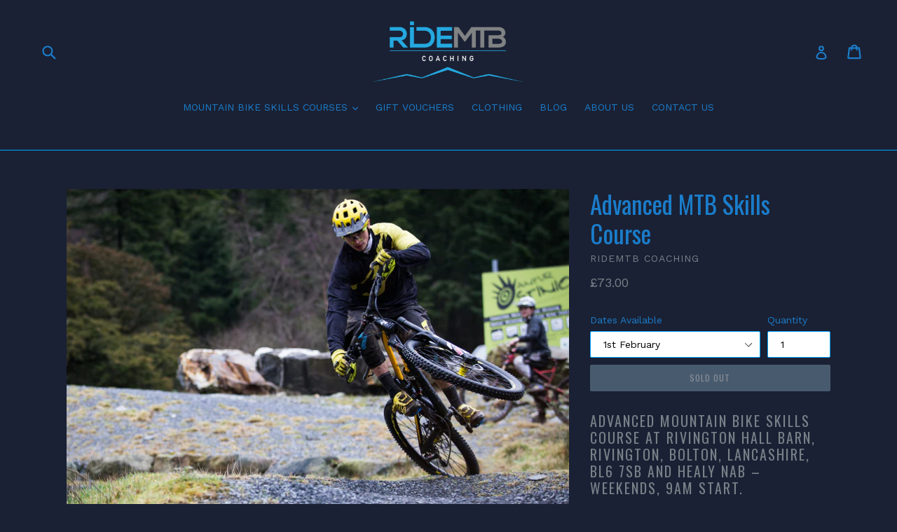

--- FILE ---
content_type: text/html; charset=utf-8
request_url: https://ridemtbcoaching.co.uk/collections/frontpage/products/advanced-mtb-skills-course
body_size: 29540
content:
<!doctype html>
<!--[if IE 9]> <html class="ie9 no-js" lang="en"> <![endif]-->
<!--[if (gt IE 9)|!(IE)]><!--> <html class="no-js" lang="en"> <!--<![endif]-->
<head>
  <meta charset="utf-8">
  <meta http-equiv="X-UA-Compatible" content="IE=edge,chrome=1">
  <meta name="viewport" content="width=device-width,initial-scale=1">
  <meta name="theme-color" content="#7796a8">
  <link rel="canonical" href="https://ridemtbcoaching.co.uk/products/advanced-mtb-skills-course">

  
    <link rel="shortcut icon" href="//ridemtbcoaching.co.uk/cdn/shop/files/ridemtblogo_square_32x32.jpg?v=1613506242" type="image/png">
  

  
  <title>
    Advanced MTB Skills Course
    
    
    
      &ndash; RideMTB Coaching
    
  </title>

  
    <meta name="description" content="Advanced Mountain Bike Skills Course at Rivington Hall Barn, Rivington, Bolton, Lancashire, BL6 7SB and Healy Nab – weekends, 9am start. ALL COURSES ARE LIMITED TO 6 RIDERS. This mountain bike skills course is aimed at confident riders that want to improve their bike handling capabilities, someone who is comfortable ri">
  

  <!-- /snippets/social-meta-tags.liquid -->




<meta property="og:site_name" content="RideMTB Coaching">
<meta property="og:url" content="https://ridemtbcoaching.co.uk/products/advanced-mtb-skills-course">
<meta property="og:title" content="Advanced MTB Skills Course">
<meta property="og:type" content="product">
<meta property="og:description" content="Advanced Mountain Bike Skills Course at Rivington Hall Barn, Rivington, Bolton, Lancashire, BL6 7SB and Healy Nab – weekends, 9am start. ALL COURSES ARE LIMITED TO 6 RIDERS. This mountain bike skills course is aimed at confident riders that want to improve their bike handling capabilities, someone who is comfortable ri">

  <meta property="og:price:amount" content="73.00">
  <meta property="og:price:currency" content="GBP">

<meta property="og:image" content="http://ridemtbcoaching.co.uk/cdn/shop/products/ridemtb-slider16_1200x1200.jpg?v=1509812595"><meta property="og:image" content="http://ridemtbcoaching.co.uk/cdn/shop/products/ridemtb-coaching-14_1bb26fa1-ae15-42d0-a6ac-c8870b1c964c_1200x1200.jpg?v=1509812611"><meta property="og:image" content="http://ridemtbcoaching.co.uk/cdn/shop/products/ridemtb-coaching-15_e840799e-8e76-4668-97c3-f19b5f5de2ad_1200x1200.jpg?v=1509812618">
<meta property="og:image:secure_url" content="https://ridemtbcoaching.co.uk/cdn/shop/products/ridemtb-slider16_1200x1200.jpg?v=1509812595"><meta property="og:image:secure_url" content="https://ridemtbcoaching.co.uk/cdn/shop/products/ridemtb-coaching-14_1bb26fa1-ae15-42d0-a6ac-c8870b1c964c_1200x1200.jpg?v=1509812611"><meta property="og:image:secure_url" content="https://ridemtbcoaching.co.uk/cdn/shop/products/ridemtb-coaching-15_e840799e-8e76-4668-97c3-f19b5f5de2ad_1200x1200.jpg?v=1509812618">


<meta name="twitter:card" content="summary_large_image">
<meta name="twitter:title" content="Advanced MTB Skills Course">
<meta name="twitter:description" content="Advanced Mountain Bike Skills Course at Rivington Hall Barn, Rivington, Bolton, Lancashire, BL6 7SB and Healy Nab – weekends, 9am start. ALL COURSES ARE LIMITED TO 6 RIDERS. This mountain bike skills course is aimed at confident riders that want to improve their bike handling capabilities, someone who is comfortable ri">


  <link href="//ridemtbcoaching.co.uk/cdn/shop/t/1/assets/theme.scss.css?v=144501469734604897341660696018" rel="stylesheet" type="text/css" media="all" />
  

  <link href="//fonts.googleapis.com/css?family=Work+Sans:400,700" rel="stylesheet" type="text/css" media="all" />


  

    <link href="//fonts.googleapis.com/css?family=Oswald:400" rel="stylesheet" type="text/css" media="all" />
  



  <script>
    var theme = {
      strings: {
        addToCart: "Add to cart",
        soldOut: "Sold out",
        unavailable: "Unavailable",
        showMore: "Show More",
        showLess: "Show Less",
        addressError: "Error looking up that address",
        addressNoResults: "No results for that address",
        addressQueryLimit: "You have exceeded the Google API usage limit. Consider upgrading to a \u003ca href=\"https:\/\/developers.google.com\/maps\/premium\/usage-limits\"\u003ePremium Plan\u003c\/a\u003e.",
        authError: "There was a problem authenticating your Google Maps account."
      },
      moneyFormat: "£{{amount}}"
    }

    document.documentElement.className = document.documentElement.className.replace('no-js', 'js');
  </script>

  <!--[if (lte IE 9) ]><script src="//ridemtbcoaching.co.uk/cdn/shop/t/1/assets/match-media.min.js?v=22265819453975888031507481431" type="text/javascript"></script><![endif]-->

  

  <!--[if (gt IE 9)|!(IE)]><!--><script src="//ridemtbcoaching.co.uk/cdn/shop/t/1/assets/lazysizes.js?v=68441465964607740661507481431" async="async"></script><!--<![endif]-->
  <!--[if lte IE 9]><script src="//ridemtbcoaching.co.uk/cdn/shop/t/1/assets/lazysizes.min.js?v=26"></script><![endif]-->

  <!--[if (gt IE 9)|!(IE)]><!--><script src="//ridemtbcoaching.co.uk/cdn/shop/t/1/assets/vendor.js?v=136118274122071307521507481431" defer="defer"></script><!--<![endif]-->
  <!--[if lte IE 9]><script src="//ridemtbcoaching.co.uk/cdn/shop/t/1/assets/vendor.js?v=136118274122071307521507481431"></script><![endif]-->

  <!--[if (gt IE 9)|!(IE)]><!--><script src="//ridemtbcoaching.co.uk/cdn/shop/t/1/assets/theme.js?v=183330323817343037491509103501" defer="defer"></script><!--<![endif]-->
  <!--[if lte IE 9]><script src="//ridemtbcoaching.co.uk/cdn/shop/t/1/assets/theme.js?v=183330323817343037491509103501"></script><![endif]-->

  <script>window.performance && window.performance.mark && window.performance.mark('shopify.content_for_header.start');</script><meta id="shopify-digital-wallet" name="shopify-digital-wallet" content="/24343243/digital_wallets/dialog">
<meta name="shopify-checkout-api-token" content="3a0ba858d18a813386f32cf19c382738">
<meta id="in-context-paypal-metadata" data-shop-id="24343243" data-venmo-supported="false" data-environment="production" data-locale="en_US" data-paypal-v4="true" data-currency="GBP">
<link rel="alternate" type="application/json+oembed" href="https://ridemtbcoaching.co.uk/products/advanced-mtb-skills-course.oembed">
<script async="async" src="/checkouts/internal/preloads.js?locale=en-GB"></script>
<link rel="preconnect" href="https://shop.app" crossorigin="anonymous">
<script async="async" src="https://shop.app/checkouts/internal/preloads.js?locale=en-GB&shop_id=24343243" crossorigin="anonymous"></script>
<script id="apple-pay-shop-capabilities" type="application/json">{"shopId":24343243,"countryCode":"GB","currencyCode":"GBP","merchantCapabilities":["supports3DS"],"merchantId":"gid:\/\/shopify\/Shop\/24343243","merchantName":"RideMTB Coaching","requiredBillingContactFields":["postalAddress","email"],"requiredShippingContactFields":["postalAddress","email"],"shippingType":"shipping","supportedNetworks":["visa","maestro","masterCard","amex","discover","elo"],"total":{"type":"pending","label":"RideMTB Coaching","amount":"1.00"},"shopifyPaymentsEnabled":true,"supportsSubscriptions":true}</script>
<script id="shopify-features" type="application/json">{"accessToken":"3a0ba858d18a813386f32cf19c382738","betas":["rich-media-storefront-analytics"],"domain":"ridemtbcoaching.co.uk","predictiveSearch":true,"shopId":24343243,"locale":"en"}</script>
<script>var Shopify = Shopify || {};
Shopify.shop = "ridemtb-coaching.myshopify.com";
Shopify.locale = "en";
Shopify.currency = {"active":"GBP","rate":"1.0"};
Shopify.country = "GB";
Shopify.theme = {"name":"Debut","id":4424335389,"schema_name":"Debut","schema_version":"1.9.0","theme_store_id":796,"role":"main"};
Shopify.theme.handle = "null";
Shopify.theme.style = {"id":null,"handle":null};
Shopify.cdnHost = "ridemtbcoaching.co.uk/cdn";
Shopify.routes = Shopify.routes || {};
Shopify.routes.root = "/";</script>
<script type="module">!function(o){(o.Shopify=o.Shopify||{}).modules=!0}(window);</script>
<script>!function(o){function n(){var o=[];function n(){o.push(Array.prototype.slice.apply(arguments))}return n.q=o,n}var t=o.Shopify=o.Shopify||{};t.loadFeatures=n(),t.autoloadFeatures=n()}(window);</script>
<script>
  window.ShopifyPay = window.ShopifyPay || {};
  window.ShopifyPay.apiHost = "shop.app\/pay";
  window.ShopifyPay.redirectState = null;
</script>
<script id="shop-js-analytics" type="application/json">{"pageType":"product"}</script>
<script defer="defer" async type="module" src="//ridemtbcoaching.co.uk/cdn/shopifycloud/shop-js/modules/v2/client.init-shop-cart-sync_C5BV16lS.en.esm.js"></script>
<script defer="defer" async type="module" src="//ridemtbcoaching.co.uk/cdn/shopifycloud/shop-js/modules/v2/chunk.common_CygWptCX.esm.js"></script>
<script type="module">
  await import("//ridemtbcoaching.co.uk/cdn/shopifycloud/shop-js/modules/v2/client.init-shop-cart-sync_C5BV16lS.en.esm.js");
await import("//ridemtbcoaching.co.uk/cdn/shopifycloud/shop-js/modules/v2/chunk.common_CygWptCX.esm.js");

  window.Shopify.SignInWithShop?.initShopCartSync?.({"fedCMEnabled":true,"windoidEnabled":true});

</script>
<script>
  window.Shopify = window.Shopify || {};
  if (!window.Shopify.featureAssets) window.Shopify.featureAssets = {};
  window.Shopify.featureAssets['shop-js'] = {"shop-cart-sync":["modules/v2/client.shop-cart-sync_ZFArdW7E.en.esm.js","modules/v2/chunk.common_CygWptCX.esm.js"],"init-fed-cm":["modules/v2/client.init-fed-cm_CmiC4vf6.en.esm.js","modules/v2/chunk.common_CygWptCX.esm.js"],"shop-button":["modules/v2/client.shop-button_tlx5R9nI.en.esm.js","modules/v2/chunk.common_CygWptCX.esm.js"],"shop-cash-offers":["modules/v2/client.shop-cash-offers_DOA2yAJr.en.esm.js","modules/v2/chunk.common_CygWptCX.esm.js","modules/v2/chunk.modal_D71HUcav.esm.js"],"init-windoid":["modules/v2/client.init-windoid_sURxWdc1.en.esm.js","modules/v2/chunk.common_CygWptCX.esm.js"],"shop-toast-manager":["modules/v2/client.shop-toast-manager_ClPi3nE9.en.esm.js","modules/v2/chunk.common_CygWptCX.esm.js"],"init-shop-email-lookup-coordinator":["modules/v2/client.init-shop-email-lookup-coordinator_B8hsDcYM.en.esm.js","modules/v2/chunk.common_CygWptCX.esm.js"],"init-shop-cart-sync":["modules/v2/client.init-shop-cart-sync_C5BV16lS.en.esm.js","modules/v2/chunk.common_CygWptCX.esm.js"],"avatar":["modules/v2/client.avatar_BTnouDA3.en.esm.js"],"pay-button":["modules/v2/client.pay-button_FdsNuTd3.en.esm.js","modules/v2/chunk.common_CygWptCX.esm.js"],"init-customer-accounts":["modules/v2/client.init-customer-accounts_DxDtT_ad.en.esm.js","modules/v2/client.shop-login-button_C5VAVYt1.en.esm.js","modules/v2/chunk.common_CygWptCX.esm.js","modules/v2/chunk.modal_D71HUcav.esm.js"],"init-shop-for-new-customer-accounts":["modules/v2/client.init-shop-for-new-customer-accounts_ChsxoAhi.en.esm.js","modules/v2/client.shop-login-button_C5VAVYt1.en.esm.js","modules/v2/chunk.common_CygWptCX.esm.js","modules/v2/chunk.modal_D71HUcav.esm.js"],"shop-login-button":["modules/v2/client.shop-login-button_C5VAVYt1.en.esm.js","modules/v2/chunk.common_CygWptCX.esm.js","modules/v2/chunk.modal_D71HUcav.esm.js"],"init-customer-accounts-sign-up":["modules/v2/client.init-customer-accounts-sign-up_CPSyQ0Tj.en.esm.js","modules/v2/client.shop-login-button_C5VAVYt1.en.esm.js","modules/v2/chunk.common_CygWptCX.esm.js","modules/v2/chunk.modal_D71HUcav.esm.js"],"shop-follow-button":["modules/v2/client.shop-follow-button_Cva4Ekp9.en.esm.js","modules/v2/chunk.common_CygWptCX.esm.js","modules/v2/chunk.modal_D71HUcav.esm.js"],"checkout-modal":["modules/v2/client.checkout-modal_BPM8l0SH.en.esm.js","modules/v2/chunk.common_CygWptCX.esm.js","modules/v2/chunk.modal_D71HUcav.esm.js"],"lead-capture":["modules/v2/client.lead-capture_Bi8yE_yS.en.esm.js","modules/v2/chunk.common_CygWptCX.esm.js","modules/v2/chunk.modal_D71HUcav.esm.js"],"shop-login":["modules/v2/client.shop-login_D6lNrXab.en.esm.js","modules/v2/chunk.common_CygWptCX.esm.js","modules/v2/chunk.modal_D71HUcav.esm.js"],"payment-terms":["modules/v2/client.payment-terms_CZxnsJam.en.esm.js","modules/v2/chunk.common_CygWptCX.esm.js","modules/v2/chunk.modal_D71HUcav.esm.js"]};
</script>
<script>(function() {
  var isLoaded = false;
  function asyncLoad() {
    if (isLoaded) return;
    isLoaded = true;
    var urls = ["\/\/ridemtb-coaching.bookthatapp.com\/javascripts\/bta.js?shop=ridemtb-coaching.myshopify.com","https:\/\/formbuilder.hulkapps.com\/skeletopapp.js?shop=ridemtb-coaching.myshopify.com"];
    for (var i = 0; i < urls.length; i++) {
      var s = document.createElement('script');
      s.type = 'text/javascript';
      s.async = true;
      s.src = urls[i];
      var x = document.getElementsByTagName('script')[0];
      x.parentNode.insertBefore(s, x);
    }
  };
  if(window.attachEvent) {
    window.attachEvent('onload', asyncLoad);
  } else {
    window.addEventListener('load', asyncLoad, false);
  }
})();</script>
<script id="__st">var __st={"a":24343243,"offset":0,"reqid":"4af7e123-ab55-48b8-bc67-1d17ac40b92c-1768696705","pageurl":"ridemtbcoaching.co.uk\/collections\/frontpage\/products\/advanced-mtb-skills-course","u":"ba272ba1746c","p":"product","rtyp":"product","rid":270567702557};</script>
<script>window.ShopifyPaypalV4VisibilityTracking = true;</script>
<script id="captcha-bootstrap">!function(){'use strict';const t='contact',e='account',n='new_comment',o=[[t,t],['blogs',n],['comments',n],[t,'customer']],c=[[e,'customer_login'],[e,'guest_login'],[e,'recover_customer_password'],[e,'create_customer']],r=t=>t.map((([t,e])=>`form[action*='/${t}']:not([data-nocaptcha='true']) input[name='form_type'][value='${e}']`)).join(','),a=t=>()=>t?[...document.querySelectorAll(t)].map((t=>t.form)):[];function s(){const t=[...o],e=r(t);return a(e)}const i='password',u='form_key',d=['recaptcha-v3-token','g-recaptcha-response','h-captcha-response',i],f=()=>{try{return window.sessionStorage}catch{return}},m='__shopify_v',_=t=>t.elements[u];function p(t,e,n=!1){try{const o=window.sessionStorage,c=JSON.parse(o.getItem(e)),{data:r}=function(t){const{data:e,action:n}=t;return t[m]||n?{data:e,action:n}:{data:t,action:n}}(c);for(const[e,n]of Object.entries(r))t.elements[e]&&(t.elements[e].value=n);n&&o.removeItem(e)}catch(o){console.error('form repopulation failed',{error:o})}}const l='form_type',E='cptcha';function T(t){t.dataset[E]=!0}const w=window,h=w.document,L='Shopify',v='ce_forms',y='captcha';let A=!1;((t,e)=>{const n=(g='f06e6c50-85a8-45c8-87d0-21a2b65856fe',I='https://cdn.shopify.com/shopifycloud/storefront-forms-hcaptcha/ce_storefront_forms_captcha_hcaptcha.v1.5.2.iife.js',D={infoText:'Protected by hCaptcha',privacyText:'Privacy',termsText:'Terms'},(t,e,n)=>{const o=w[L][v],c=o.bindForm;if(c)return c(t,g,e,D).then(n);var r;o.q.push([[t,g,e,D],n]),r=I,A||(h.body.append(Object.assign(h.createElement('script'),{id:'captcha-provider',async:!0,src:r})),A=!0)});var g,I,D;w[L]=w[L]||{},w[L][v]=w[L][v]||{},w[L][v].q=[],w[L][y]=w[L][y]||{},w[L][y].protect=function(t,e){n(t,void 0,e),T(t)},Object.freeze(w[L][y]),function(t,e,n,w,h,L){const[v,y,A,g]=function(t,e,n){const i=e?o:[],u=t?c:[],d=[...i,...u],f=r(d),m=r(i),_=r(d.filter((([t,e])=>n.includes(e))));return[a(f),a(m),a(_),s()]}(w,h,L),I=t=>{const e=t.target;return e instanceof HTMLFormElement?e:e&&e.form},D=t=>v().includes(t);t.addEventListener('submit',(t=>{const e=I(t);if(!e)return;const n=D(e)&&!e.dataset.hcaptchaBound&&!e.dataset.recaptchaBound,o=_(e),c=g().includes(e)&&(!o||!o.value);(n||c)&&t.preventDefault(),c&&!n&&(function(t){try{if(!f())return;!function(t){const e=f();if(!e)return;const n=_(t);if(!n)return;const o=n.value;o&&e.removeItem(o)}(t);const e=Array.from(Array(32),(()=>Math.random().toString(36)[2])).join('');!function(t,e){_(t)||t.append(Object.assign(document.createElement('input'),{type:'hidden',name:u})),t.elements[u].value=e}(t,e),function(t,e){const n=f();if(!n)return;const o=[...t.querySelectorAll(`input[type='${i}']`)].map((({name:t})=>t)),c=[...d,...o],r={};for(const[a,s]of new FormData(t).entries())c.includes(a)||(r[a]=s);n.setItem(e,JSON.stringify({[m]:1,action:t.action,data:r}))}(t,e)}catch(e){console.error('failed to persist form',e)}}(e),e.submit())}));const S=(t,e)=>{t&&!t.dataset[E]&&(n(t,e.some((e=>e===t))),T(t))};for(const o of['focusin','change'])t.addEventListener(o,(t=>{const e=I(t);D(e)&&S(e,y())}));const B=e.get('form_key'),M=e.get(l),P=B&&M;t.addEventListener('DOMContentLoaded',(()=>{const t=y();if(P)for(const e of t)e.elements[l].value===M&&p(e,B);[...new Set([...A(),...v().filter((t=>'true'===t.dataset.shopifyCaptcha))])].forEach((e=>S(e,t)))}))}(h,new URLSearchParams(w.location.search),n,t,e,['guest_login'])})(!0,!0)}();</script>
<script integrity="sha256-4kQ18oKyAcykRKYeNunJcIwy7WH5gtpwJnB7kiuLZ1E=" data-source-attribution="shopify.loadfeatures" defer="defer" src="//ridemtbcoaching.co.uk/cdn/shopifycloud/storefront/assets/storefront/load_feature-a0a9edcb.js" crossorigin="anonymous"></script>
<script crossorigin="anonymous" defer="defer" src="//ridemtbcoaching.co.uk/cdn/shopifycloud/storefront/assets/shopify_pay/storefront-65b4c6d7.js?v=20250812"></script>
<script data-source-attribution="shopify.dynamic_checkout.dynamic.init">var Shopify=Shopify||{};Shopify.PaymentButton=Shopify.PaymentButton||{isStorefrontPortableWallets:!0,init:function(){window.Shopify.PaymentButton.init=function(){};var t=document.createElement("script");t.src="https://ridemtbcoaching.co.uk/cdn/shopifycloud/portable-wallets/latest/portable-wallets.en.js",t.type="module",document.head.appendChild(t)}};
</script>
<script data-source-attribution="shopify.dynamic_checkout.buyer_consent">
  function portableWalletsHideBuyerConsent(e){var t=document.getElementById("shopify-buyer-consent"),n=document.getElementById("shopify-subscription-policy-button");t&&n&&(t.classList.add("hidden"),t.setAttribute("aria-hidden","true"),n.removeEventListener("click",e))}function portableWalletsShowBuyerConsent(e){var t=document.getElementById("shopify-buyer-consent"),n=document.getElementById("shopify-subscription-policy-button");t&&n&&(t.classList.remove("hidden"),t.removeAttribute("aria-hidden"),n.addEventListener("click",e))}window.Shopify?.PaymentButton&&(window.Shopify.PaymentButton.hideBuyerConsent=portableWalletsHideBuyerConsent,window.Shopify.PaymentButton.showBuyerConsent=portableWalletsShowBuyerConsent);
</script>
<script data-source-attribution="shopify.dynamic_checkout.cart.bootstrap">document.addEventListener("DOMContentLoaded",(function(){function t(){return document.querySelector("shopify-accelerated-checkout-cart, shopify-accelerated-checkout")}if(t())Shopify.PaymentButton.init();else{new MutationObserver((function(e,n){t()&&(Shopify.PaymentButton.init(),n.disconnect())})).observe(document.body,{childList:!0,subtree:!0})}}));
</script>
<link id="shopify-accelerated-checkout-styles" rel="stylesheet" media="screen" href="https://ridemtbcoaching.co.uk/cdn/shopifycloud/portable-wallets/latest/accelerated-checkout-backwards-compat.css" crossorigin="anonymous">
<style id="shopify-accelerated-checkout-cart">
        #shopify-buyer-consent {
  margin-top: 1em;
  display: inline-block;
  width: 100%;
}

#shopify-buyer-consent.hidden {
  display: none;
}

#shopify-subscription-policy-button {
  background: none;
  border: none;
  padding: 0;
  text-decoration: underline;
  font-size: inherit;
  cursor: pointer;
}

#shopify-subscription-policy-button::before {
  box-shadow: none;
}

      </style>

<script>window.performance && window.performance.mark && window.performance.mark('shopify.content_for_header.end');</script>

  
  
  
<link href="https://monorail-edge.shopifysvc.com" rel="dns-prefetch">
<script>(function(){if ("sendBeacon" in navigator && "performance" in window) {try {var session_token_from_headers = performance.getEntriesByType('navigation')[0].serverTiming.find(x => x.name == '_s').description;} catch {var session_token_from_headers = undefined;}var session_cookie_matches = document.cookie.match(/_shopify_s=([^;]*)/);var session_token_from_cookie = session_cookie_matches && session_cookie_matches.length === 2 ? session_cookie_matches[1] : "";var session_token = session_token_from_headers || session_token_from_cookie || "";function handle_abandonment_event(e) {var entries = performance.getEntries().filter(function(entry) {return /monorail-edge.shopifysvc.com/.test(entry.name);});if (!window.abandonment_tracked && entries.length === 0) {window.abandonment_tracked = true;var currentMs = Date.now();var navigation_start = performance.timing.navigationStart;var payload = {shop_id: 24343243,url: window.location.href,navigation_start,duration: currentMs - navigation_start,session_token,page_type: "product"};window.navigator.sendBeacon("https://monorail-edge.shopifysvc.com/v1/produce", JSON.stringify({schema_id: "online_store_buyer_site_abandonment/1.1",payload: payload,metadata: {event_created_at_ms: currentMs,event_sent_at_ms: currentMs}}));}}window.addEventListener('pagehide', handle_abandonment_event);}}());</script>
<script id="web-pixels-manager-setup">(function e(e,d,r,n,o){if(void 0===o&&(o={}),!Boolean(null===(a=null===(i=window.Shopify)||void 0===i?void 0:i.analytics)||void 0===a?void 0:a.replayQueue)){var i,a;window.Shopify=window.Shopify||{};var t=window.Shopify;t.analytics=t.analytics||{};var s=t.analytics;s.replayQueue=[],s.publish=function(e,d,r){return s.replayQueue.push([e,d,r]),!0};try{self.performance.mark("wpm:start")}catch(e){}var l=function(){var e={modern:/Edge?\/(1{2}[4-9]|1[2-9]\d|[2-9]\d{2}|\d{4,})\.\d+(\.\d+|)|Firefox\/(1{2}[4-9]|1[2-9]\d|[2-9]\d{2}|\d{4,})\.\d+(\.\d+|)|Chrom(ium|e)\/(9{2}|\d{3,})\.\d+(\.\d+|)|(Maci|X1{2}).+ Version\/(15\.\d+|(1[6-9]|[2-9]\d|\d{3,})\.\d+)([,.]\d+|)( \(\w+\)|)( Mobile\/\w+|) Safari\/|Chrome.+OPR\/(9{2}|\d{3,})\.\d+\.\d+|(CPU[ +]OS|iPhone[ +]OS|CPU[ +]iPhone|CPU IPhone OS|CPU iPad OS)[ +]+(15[._]\d+|(1[6-9]|[2-9]\d|\d{3,})[._]\d+)([._]\d+|)|Android:?[ /-](13[3-9]|1[4-9]\d|[2-9]\d{2}|\d{4,})(\.\d+|)(\.\d+|)|Android.+Firefox\/(13[5-9]|1[4-9]\d|[2-9]\d{2}|\d{4,})\.\d+(\.\d+|)|Android.+Chrom(ium|e)\/(13[3-9]|1[4-9]\d|[2-9]\d{2}|\d{4,})\.\d+(\.\d+|)|SamsungBrowser\/([2-9]\d|\d{3,})\.\d+/,legacy:/Edge?\/(1[6-9]|[2-9]\d|\d{3,})\.\d+(\.\d+|)|Firefox\/(5[4-9]|[6-9]\d|\d{3,})\.\d+(\.\d+|)|Chrom(ium|e)\/(5[1-9]|[6-9]\d|\d{3,})\.\d+(\.\d+|)([\d.]+$|.*Safari\/(?![\d.]+ Edge\/[\d.]+$))|(Maci|X1{2}).+ Version\/(10\.\d+|(1[1-9]|[2-9]\d|\d{3,})\.\d+)([,.]\d+|)( \(\w+\)|)( Mobile\/\w+|) Safari\/|Chrome.+OPR\/(3[89]|[4-9]\d|\d{3,})\.\d+\.\d+|(CPU[ +]OS|iPhone[ +]OS|CPU[ +]iPhone|CPU IPhone OS|CPU iPad OS)[ +]+(10[._]\d+|(1[1-9]|[2-9]\d|\d{3,})[._]\d+)([._]\d+|)|Android:?[ /-](13[3-9]|1[4-9]\d|[2-9]\d{2}|\d{4,})(\.\d+|)(\.\d+|)|Mobile Safari.+OPR\/([89]\d|\d{3,})\.\d+\.\d+|Android.+Firefox\/(13[5-9]|1[4-9]\d|[2-9]\d{2}|\d{4,})\.\d+(\.\d+|)|Android.+Chrom(ium|e)\/(13[3-9]|1[4-9]\d|[2-9]\d{2}|\d{4,})\.\d+(\.\d+|)|Android.+(UC? ?Browser|UCWEB|U3)[ /]?(15\.([5-9]|\d{2,})|(1[6-9]|[2-9]\d|\d{3,})\.\d+)\.\d+|SamsungBrowser\/(5\.\d+|([6-9]|\d{2,})\.\d+)|Android.+MQ{2}Browser\/(14(\.(9|\d{2,})|)|(1[5-9]|[2-9]\d|\d{3,})(\.\d+|))(\.\d+|)|K[Aa][Ii]OS\/(3\.\d+|([4-9]|\d{2,})\.\d+)(\.\d+|)/},d=e.modern,r=e.legacy,n=navigator.userAgent;return n.match(d)?"modern":n.match(r)?"legacy":"unknown"}(),u="modern"===l?"modern":"legacy",c=(null!=n?n:{modern:"",legacy:""})[u],f=function(e){return[e.baseUrl,"/wpm","/b",e.hashVersion,"modern"===e.buildTarget?"m":"l",".js"].join("")}({baseUrl:d,hashVersion:r,buildTarget:u}),m=function(e){var d=e.version,r=e.bundleTarget,n=e.surface,o=e.pageUrl,i=e.monorailEndpoint;return{emit:function(e){var a=e.status,t=e.errorMsg,s=(new Date).getTime(),l=JSON.stringify({metadata:{event_sent_at_ms:s},events:[{schema_id:"web_pixels_manager_load/3.1",payload:{version:d,bundle_target:r,page_url:o,status:a,surface:n,error_msg:t},metadata:{event_created_at_ms:s}}]});if(!i)return console&&console.warn&&console.warn("[Web Pixels Manager] No Monorail endpoint provided, skipping logging."),!1;try{return self.navigator.sendBeacon.bind(self.navigator)(i,l)}catch(e){}var u=new XMLHttpRequest;try{return u.open("POST",i,!0),u.setRequestHeader("Content-Type","text/plain"),u.send(l),!0}catch(e){return console&&console.warn&&console.warn("[Web Pixels Manager] Got an unhandled error while logging to Monorail."),!1}}}}({version:r,bundleTarget:l,surface:e.surface,pageUrl:self.location.href,monorailEndpoint:e.monorailEndpoint});try{o.browserTarget=l,function(e){var d=e.src,r=e.async,n=void 0===r||r,o=e.onload,i=e.onerror,a=e.sri,t=e.scriptDataAttributes,s=void 0===t?{}:t,l=document.createElement("script"),u=document.querySelector("head"),c=document.querySelector("body");if(l.async=n,l.src=d,a&&(l.integrity=a,l.crossOrigin="anonymous"),s)for(var f in s)if(Object.prototype.hasOwnProperty.call(s,f))try{l.dataset[f]=s[f]}catch(e){}if(o&&l.addEventListener("load",o),i&&l.addEventListener("error",i),u)u.appendChild(l);else{if(!c)throw new Error("Did not find a head or body element to append the script");c.appendChild(l)}}({src:f,async:!0,onload:function(){if(!function(){var e,d;return Boolean(null===(d=null===(e=window.Shopify)||void 0===e?void 0:e.analytics)||void 0===d?void 0:d.initialized)}()){var d=window.webPixelsManager.init(e)||void 0;if(d){var r=window.Shopify.analytics;r.replayQueue.forEach((function(e){var r=e[0],n=e[1],o=e[2];d.publishCustomEvent(r,n,o)})),r.replayQueue=[],r.publish=d.publishCustomEvent,r.visitor=d.visitor,r.initialized=!0}}},onerror:function(){return m.emit({status:"failed",errorMsg:"".concat(f," has failed to load")})},sri:function(e){var d=/^sha384-[A-Za-z0-9+/=]+$/;return"string"==typeof e&&d.test(e)}(c)?c:"",scriptDataAttributes:o}),m.emit({status:"loading"})}catch(e){m.emit({status:"failed",errorMsg:(null==e?void 0:e.message)||"Unknown error"})}}})({shopId: 24343243,storefrontBaseUrl: "https://ridemtbcoaching.co.uk",extensionsBaseUrl: "https://extensions.shopifycdn.com/cdn/shopifycloud/web-pixels-manager",monorailEndpoint: "https://monorail-edge.shopifysvc.com/unstable/produce_batch",surface: "storefront-renderer",enabledBetaFlags: ["2dca8a86"],webPixelsConfigList: [{"id":"151421308","eventPayloadVersion":"v1","runtimeContext":"LAX","scriptVersion":"1","type":"CUSTOM","privacyPurposes":["MARKETING"],"name":"Meta pixel (migrated)"},{"id":"shopify-app-pixel","configuration":"{}","eventPayloadVersion":"v1","runtimeContext":"STRICT","scriptVersion":"0450","apiClientId":"shopify-pixel","type":"APP","privacyPurposes":["ANALYTICS","MARKETING"]},{"id":"shopify-custom-pixel","eventPayloadVersion":"v1","runtimeContext":"LAX","scriptVersion":"0450","apiClientId":"shopify-pixel","type":"CUSTOM","privacyPurposes":["ANALYTICS","MARKETING"]}],isMerchantRequest: false,initData: {"shop":{"name":"RideMTB Coaching","paymentSettings":{"currencyCode":"GBP"},"myshopifyDomain":"ridemtb-coaching.myshopify.com","countryCode":"GB","storefrontUrl":"https:\/\/ridemtbcoaching.co.uk"},"customer":null,"cart":null,"checkout":null,"productVariants":[{"price":{"amount":73.0,"currencyCode":"GBP"},"product":{"title":"Advanced MTB Skills Course","vendor":"RIDEMTB Coaching","id":"270567702557","untranslatedTitle":"Advanced MTB Skills Course","url":"\/products\/advanced-mtb-skills-course","type":"MTB Coaching Course"},"id":"42270416273601","image":{"src":"\/\/ridemtbcoaching.co.uk\/cdn\/shop\/products\/ridemtb-slider16.jpg?v=1509812595"},"sku":"advanced-ridemtb006","title":"1st February","untranslatedTitle":"1st February"},{"price":{"amount":73.0,"currencyCode":"GBP"},"product":{"title":"Advanced MTB Skills Course","vendor":"RIDEMTB Coaching","id":"270567702557","untranslatedTitle":"Advanced MTB Skills Course","url":"\/products\/advanced-mtb-skills-course","type":"MTB Coaching Course"},"id":"47422761861313","image":{"src":"\/\/ridemtbcoaching.co.uk\/cdn\/shop\/products\/ridemtb-slider16.jpg?v=1509812595"},"sku":"","title":"18th February","untranslatedTitle":"18th February"},{"price":{"amount":73.0,"currencyCode":"GBP"},"product":{"title":"Advanced MTB Skills Course","vendor":"RIDEMTB Coaching","id":"270567702557","untranslatedTitle":"Advanced MTB Skills Course","url":"\/products\/advanced-mtb-skills-course","type":"MTB Coaching Course"},"id":"42270416634049","image":{"src":"\/\/ridemtbcoaching.co.uk\/cdn\/shop\/products\/ridemtb-slider16.jpg?v=1509812595"},"sku":"advanced-ridemtb006","title":"17th March","untranslatedTitle":"17th March"},{"price":{"amount":73.0,"currencyCode":"GBP"},"product":{"title":"Advanced MTB Skills Course","vendor":"RIDEMTB Coaching","id":"270567702557","untranslatedTitle":"Advanced MTB Skills Course","url":"\/products\/advanced-mtb-skills-course","type":"MTB Coaching Course"},"id":"42270417158337","image":{"src":"\/\/ridemtbcoaching.co.uk\/cdn\/shop\/products\/ridemtb-slider16.jpg?v=1509812595"},"sku":"advanced-ridemtb006","title":"21st April","untranslatedTitle":"21st April"},{"price":{"amount":73.0,"currencyCode":"GBP"},"product":{"title":"Advanced MTB Skills Course","vendor":"RIDEMTB Coaching","id":"270567702557","untranslatedTitle":"Advanced MTB Skills Course","url":"\/products\/advanced-mtb-skills-course","type":"MTB Coaching Course"},"id":"42270417420481","image":{"src":"\/\/ridemtbcoaching.co.uk\/cdn\/shop\/products\/ridemtb-slider16.jpg?v=1509812595"},"sku":"advanced-ridemtb006","title":"11th May","untranslatedTitle":"11th May"},{"price":{"amount":73.0,"currencyCode":"GBP"},"product":{"title":"Advanced MTB Skills Course","vendor":"RIDEMTB Coaching","id":"270567702557","untranslatedTitle":"Advanced MTB Skills Course","url":"\/products\/advanced-mtb-skills-course","type":"MTB Coaching Course"},"id":"42270417780929","image":{"src":"\/\/ridemtbcoaching.co.uk\/cdn\/shop\/products\/ridemtb-slider16.jpg?v=1509812595"},"sku":"advanced-ridemtb006","title":"23rd June","untranslatedTitle":"23rd June"},{"price":{"amount":73.0,"currencyCode":"GBP"},"product":{"title":"Advanced MTB Skills Course","vendor":"RIDEMTB Coaching","id":"270567702557","untranslatedTitle":"Advanced MTB Skills Course","url":"\/products\/advanced-mtb-skills-course","type":"MTB Coaching Course"},"id":"47422778245313","image":{"src":"\/\/ridemtbcoaching.co.uk\/cdn\/shop\/products\/ridemtb-slider16.jpg?v=1509812595"},"sku":"advanced-ridemtb006","title":"21st July","untranslatedTitle":"21st July"},{"price":{"amount":73.0,"currencyCode":"GBP"},"product":{"title":"Advanced MTB Skills Course","vendor":"RIDEMTB Coaching","id":"270567702557","untranslatedTitle":"Advanced MTB Skills Course","url":"\/products\/advanced-mtb-skills-course","type":"MTB Coaching Course"},"id":"47422779850945","image":{"src":"\/\/ridemtbcoaching.co.uk\/cdn\/shop\/products\/ridemtb-slider16.jpg?v=1509812595"},"sku":"advanced-ridemtb006","title":"18th August","untranslatedTitle":"18th August"},{"price":{"amount":73.0,"currencyCode":"GBP"},"product":{"title":"Advanced MTB Skills Course","vendor":"RIDEMTB Coaching","id":"270567702557","untranslatedTitle":"Advanced MTB Skills Course","url":"\/products\/advanced-mtb-skills-course","type":"MTB Coaching Course"},"id":"47422782144705","image":{"src":"\/\/ridemtbcoaching.co.uk\/cdn\/shop\/products\/ridemtb-slider16.jpg?v=1509812595"},"sku":"advanced-ridemtb006","title":"14th September","untranslatedTitle":"14th September"},{"price":{"amount":73.0,"currencyCode":"GBP"},"product":{"title":"Advanced MTB Skills Course","vendor":"RIDEMTB Coaching","id":"270567702557","untranslatedTitle":"Advanced MTB Skills Course","url":"\/products\/advanced-mtb-skills-course","type":"MTB Coaching Course"},"id":"47422783586497","image":{"src":"\/\/ridemtbcoaching.co.uk\/cdn\/shop\/products\/ridemtb-slider16.jpg?v=1509812595"},"sku":"advanced-ridemtb006","title":"20th October","untranslatedTitle":"20th October"},{"price":{"amount":73.0,"currencyCode":"GBP"},"product":{"title":"Advanced MTB Skills Course","vendor":"RIDEMTB Coaching","id":"270567702557","untranslatedTitle":"Advanced MTB Skills Course","url":"\/products\/advanced-mtb-skills-course","type":"MTB Coaching Course"},"id":"47422784274625","image":{"src":"\/\/ridemtbcoaching.co.uk\/cdn\/shop\/products\/ridemtb-slider16.jpg?v=1509812595"},"sku":"advanced-ridemtb006","title":"17th November","untranslatedTitle":"17th November"},{"price":{"amount":73.0,"currencyCode":"GBP"},"product":{"title":"Advanced MTB Skills Course","vendor":"RIDEMTB Coaching","id":"270567702557","untranslatedTitle":"Advanced MTB Skills Course","url":"\/products\/advanced-mtb-skills-course","type":"MTB Coaching Course"},"id":"47422785454273","image":{"src":"\/\/ridemtbcoaching.co.uk\/cdn\/shop\/products\/ridemtb-slider16.jpg?v=1509812595"},"sku":"advanced-ridemtb006","title":"8th December","untranslatedTitle":"8th December"},{"price":{"amount":73.0,"currencyCode":"GBP"},"product":{"title":"Advanced MTB Skills Course","vendor":"RIDEMTB Coaching","id":"270567702557","untranslatedTitle":"Advanced MTB Skills Course","url":"\/products\/advanced-mtb-skills-course","type":"MTB Coaching Course"},"id":"41043444367553","image":{"src":"\/\/ridemtbcoaching.co.uk\/cdn\/shop\/products\/ridemtb-slider16.jpg?v=1509812595"},"sku":"advanced-ridemtb006","title":"To be arranged","untranslatedTitle":"To be arranged"}],"purchasingCompany":null},},"https://ridemtbcoaching.co.uk/cdn","fcfee988w5aeb613cpc8e4bc33m6693e112",{"modern":"","legacy":""},{"shopId":"24343243","storefrontBaseUrl":"https:\/\/ridemtbcoaching.co.uk","extensionBaseUrl":"https:\/\/extensions.shopifycdn.com\/cdn\/shopifycloud\/web-pixels-manager","surface":"storefront-renderer","enabledBetaFlags":"[\"2dca8a86\"]","isMerchantRequest":"false","hashVersion":"fcfee988w5aeb613cpc8e4bc33m6693e112","publish":"custom","events":"[[\"page_viewed\",{}],[\"product_viewed\",{\"productVariant\":{\"price\":{\"amount\":73.0,\"currencyCode\":\"GBP\"},\"product\":{\"title\":\"Advanced MTB Skills Course\",\"vendor\":\"RIDEMTB Coaching\",\"id\":\"270567702557\",\"untranslatedTitle\":\"Advanced MTB Skills Course\",\"url\":\"\/products\/advanced-mtb-skills-course\",\"type\":\"MTB Coaching Course\"},\"id\":\"42270416273601\",\"image\":{\"src\":\"\/\/ridemtbcoaching.co.uk\/cdn\/shop\/products\/ridemtb-slider16.jpg?v=1509812595\"},\"sku\":\"advanced-ridemtb006\",\"title\":\"1st February\",\"untranslatedTitle\":\"1st February\"}}]]"});</script><script>
  window.ShopifyAnalytics = window.ShopifyAnalytics || {};
  window.ShopifyAnalytics.meta = window.ShopifyAnalytics.meta || {};
  window.ShopifyAnalytics.meta.currency = 'GBP';
  var meta = {"product":{"id":270567702557,"gid":"gid:\/\/shopify\/Product\/270567702557","vendor":"RIDEMTB Coaching","type":"MTB Coaching Course","handle":"advanced-mtb-skills-course","variants":[{"id":42270416273601,"price":7300,"name":"Advanced MTB Skills Course - 1st February","public_title":"1st February","sku":"advanced-ridemtb006"},{"id":47422761861313,"price":7300,"name":"Advanced MTB Skills Course - 18th February","public_title":"18th February","sku":""},{"id":42270416634049,"price":7300,"name":"Advanced MTB Skills Course - 17th March","public_title":"17th March","sku":"advanced-ridemtb006"},{"id":42270417158337,"price":7300,"name":"Advanced MTB Skills Course - 21st April","public_title":"21st April","sku":"advanced-ridemtb006"},{"id":42270417420481,"price":7300,"name":"Advanced MTB Skills Course - 11th May","public_title":"11th May","sku":"advanced-ridemtb006"},{"id":42270417780929,"price":7300,"name":"Advanced MTB Skills Course - 23rd June","public_title":"23rd June","sku":"advanced-ridemtb006"},{"id":47422778245313,"price":7300,"name":"Advanced MTB Skills Course - 21st July","public_title":"21st July","sku":"advanced-ridemtb006"},{"id":47422779850945,"price":7300,"name":"Advanced MTB Skills Course - 18th August","public_title":"18th August","sku":"advanced-ridemtb006"},{"id":47422782144705,"price":7300,"name":"Advanced MTB Skills Course - 14th September","public_title":"14th September","sku":"advanced-ridemtb006"},{"id":47422783586497,"price":7300,"name":"Advanced MTB Skills Course - 20th October","public_title":"20th October","sku":"advanced-ridemtb006"},{"id":47422784274625,"price":7300,"name":"Advanced MTB Skills Course - 17th November","public_title":"17th November","sku":"advanced-ridemtb006"},{"id":47422785454273,"price":7300,"name":"Advanced MTB Skills Course - 8th December","public_title":"8th December","sku":"advanced-ridemtb006"},{"id":41043444367553,"price":7300,"name":"Advanced MTB Skills Course - To be arranged","public_title":"To be arranged","sku":"advanced-ridemtb006"}],"remote":false},"page":{"pageType":"product","resourceType":"product","resourceId":270567702557,"requestId":"4af7e123-ab55-48b8-bc67-1d17ac40b92c-1768696705"}};
  for (var attr in meta) {
    window.ShopifyAnalytics.meta[attr] = meta[attr];
  }
</script>
<script class="analytics">
  (function () {
    var customDocumentWrite = function(content) {
      var jquery = null;

      if (window.jQuery) {
        jquery = window.jQuery;
      } else if (window.Checkout && window.Checkout.$) {
        jquery = window.Checkout.$;
      }

      if (jquery) {
        jquery('body').append(content);
      }
    };

    var hasLoggedConversion = function(token) {
      if (token) {
        return document.cookie.indexOf('loggedConversion=' + token) !== -1;
      }
      return false;
    }

    var setCookieIfConversion = function(token) {
      if (token) {
        var twoMonthsFromNow = new Date(Date.now());
        twoMonthsFromNow.setMonth(twoMonthsFromNow.getMonth() + 2);

        document.cookie = 'loggedConversion=' + token + '; expires=' + twoMonthsFromNow;
      }
    }

    var trekkie = window.ShopifyAnalytics.lib = window.trekkie = window.trekkie || [];
    if (trekkie.integrations) {
      return;
    }
    trekkie.methods = [
      'identify',
      'page',
      'ready',
      'track',
      'trackForm',
      'trackLink'
    ];
    trekkie.factory = function(method) {
      return function() {
        var args = Array.prototype.slice.call(arguments);
        args.unshift(method);
        trekkie.push(args);
        return trekkie;
      };
    };
    for (var i = 0; i < trekkie.methods.length; i++) {
      var key = trekkie.methods[i];
      trekkie[key] = trekkie.factory(key);
    }
    trekkie.load = function(config) {
      trekkie.config = config || {};
      trekkie.config.initialDocumentCookie = document.cookie;
      var first = document.getElementsByTagName('script')[0];
      var script = document.createElement('script');
      script.type = 'text/javascript';
      script.onerror = function(e) {
        var scriptFallback = document.createElement('script');
        scriptFallback.type = 'text/javascript';
        scriptFallback.onerror = function(error) {
                var Monorail = {
      produce: function produce(monorailDomain, schemaId, payload) {
        var currentMs = new Date().getTime();
        var event = {
          schema_id: schemaId,
          payload: payload,
          metadata: {
            event_created_at_ms: currentMs,
            event_sent_at_ms: currentMs
          }
        };
        return Monorail.sendRequest("https://" + monorailDomain + "/v1/produce", JSON.stringify(event));
      },
      sendRequest: function sendRequest(endpointUrl, payload) {
        // Try the sendBeacon API
        if (window && window.navigator && typeof window.navigator.sendBeacon === 'function' && typeof window.Blob === 'function' && !Monorail.isIos12()) {
          var blobData = new window.Blob([payload], {
            type: 'text/plain'
          });

          if (window.navigator.sendBeacon(endpointUrl, blobData)) {
            return true;
          } // sendBeacon was not successful

        } // XHR beacon

        var xhr = new XMLHttpRequest();

        try {
          xhr.open('POST', endpointUrl);
          xhr.setRequestHeader('Content-Type', 'text/plain');
          xhr.send(payload);
        } catch (e) {
          console.log(e);
        }

        return false;
      },
      isIos12: function isIos12() {
        return window.navigator.userAgent.lastIndexOf('iPhone; CPU iPhone OS 12_') !== -1 || window.navigator.userAgent.lastIndexOf('iPad; CPU OS 12_') !== -1;
      }
    };
    Monorail.produce('monorail-edge.shopifysvc.com',
      'trekkie_storefront_load_errors/1.1',
      {shop_id: 24343243,
      theme_id: 4424335389,
      app_name: "storefront",
      context_url: window.location.href,
      source_url: "//ridemtbcoaching.co.uk/cdn/s/trekkie.storefront.cd680fe47e6c39ca5d5df5f0a32d569bc48c0f27.min.js"});

        };
        scriptFallback.async = true;
        scriptFallback.src = '//ridemtbcoaching.co.uk/cdn/s/trekkie.storefront.cd680fe47e6c39ca5d5df5f0a32d569bc48c0f27.min.js';
        first.parentNode.insertBefore(scriptFallback, first);
      };
      script.async = true;
      script.src = '//ridemtbcoaching.co.uk/cdn/s/trekkie.storefront.cd680fe47e6c39ca5d5df5f0a32d569bc48c0f27.min.js';
      first.parentNode.insertBefore(script, first);
    };
    trekkie.load(
      {"Trekkie":{"appName":"storefront","development":false,"defaultAttributes":{"shopId":24343243,"isMerchantRequest":null,"themeId":4424335389,"themeCityHash":"1244929468221912668","contentLanguage":"en","currency":"GBP","eventMetadataId":"1ef05418-e13b-4c03-9760-64f34c55636e"},"isServerSideCookieWritingEnabled":true,"monorailRegion":"shop_domain","enabledBetaFlags":["65f19447"]},"Session Attribution":{},"S2S":{"facebookCapiEnabled":false,"source":"trekkie-storefront-renderer","apiClientId":580111}}
    );

    var loaded = false;
    trekkie.ready(function() {
      if (loaded) return;
      loaded = true;

      window.ShopifyAnalytics.lib = window.trekkie;

      var originalDocumentWrite = document.write;
      document.write = customDocumentWrite;
      try { window.ShopifyAnalytics.merchantGoogleAnalytics.call(this); } catch(error) {};
      document.write = originalDocumentWrite;

      window.ShopifyAnalytics.lib.page(null,{"pageType":"product","resourceType":"product","resourceId":270567702557,"requestId":"4af7e123-ab55-48b8-bc67-1d17ac40b92c-1768696705","shopifyEmitted":true});

      var match = window.location.pathname.match(/checkouts\/(.+)\/(thank_you|post_purchase)/)
      var token = match? match[1]: undefined;
      if (!hasLoggedConversion(token)) {
        setCookieIfConversion(token);
        window.ShopifyAnalytics.lib.track("Viewed Product",{"currency":"GBP","variantId":42270416273601,"productId":270567702557,"productGid":"gid:\/\/shopify\/Product\/270567702557","name":"Advanced MTB Skills Course - 1st February","price":"73.00","sku":"advanced-ridemtb006","brand":"RIDEMTB Coaching","variant":"1st February","category":"MTB Coaching Course","nonInteraction":true,"remote":false},undefined,undefined,{"shopifyEmitted":true});
      window.ShopifyAnalytics.lib.track("monorail:\/\/trekkie_storefront_viewed_product\/1.1",{"currency":"GBP","variantId":42270416273601,"productId":270567702557,"productGid":"gid:\/\/shopify\/Product\/270567702557","name":"Advanced MTB Skills Course - 1st February","price":"73.00","sku":"advanced-ridemtb006","brand":"RIDEMTB Coaching","variant":"1st February","category":"MTB Coaching Course","nonInteraction":true,"remote":false,"referer":"https:\/\/ridemtbcoaching.co.uk\/collections\/frontpage\/products\/advanced-mtb-skills-course"});
      }
    });


        var eventsListenerScript = document.createElement('script');
        eventsListenerScript.async = true;
        eventsListenerScript.src = "//ridemtbcoaching.co.uk/cdn/shopifycloud/storefront/assets/shop_events_listener-3da45d37.js";
        document.getElementsByTagName('head')[0].appendChild(eventsListenerScript);

})();</script>
<script
  defer
  src="https://ridemtbcoaching.co.uk/cdn/shopifycloud/perf-kit/shopify-perf-kit-3.0.4.min.js"
  data-application="storefront-renderer"
  data-shop-id="24343243"
  data-render-region="gcp-us-east1"
  data-page-type="product"
  data-theme-instance-id="4424335389"
  data-theme-name="Debut"
  data-theme-version="1.9.0"
  data-monorail-region="shop_domain"
  data-resource-timing-sampling-rate="10"
  data-shs="true"
  data-shs-beacon="true"
  data-shs-export-with-fetch="true"
  data-shs-logs-sample-rate="1"
  data-shs-beacon-endpoint="https://ridemtbcoaching.co.uk/api/collect"
></script>
</head>

<body class="template-product">

  <a class="in-page-link visually-hidden skip-link" href="#MainContent">Skip to content</a>

  <div id="SearchDrawer" class="search-bar drawer drawer--top">
    <div class="search-bar__table">
      <div class="search-bar__table-cell search-bar__form-wrapper">
        <form class="search search-bar__form" action="/search" method="get" role="search">
          <button class="search-bar__submit search__submit btn--link" type="submit">
            <svg aria-hidden="true" focusable="false" role="presentation" class="icon icon-search" viewBox="0 0 37 40"><path d="M35.6 36l-9.8-9.8c4.1-5.4 3.6-13.2-1.3-18.1-5.4-5.4-14.2-5.4-19.7 0-5.4 5.4-5.4 14.2 0 19.7 2.6 2.6 6.1 4.1 9.8 4.1 3 0 5.9-1 8.3-2.8l9.8 9.8c.4.4.9.6 1.4.6s1-.2 1.4-.6c.9-.9.9-2.1.1-2.9zm-20.9-8.2c-2.6 0-5.1-1-7-2.9-3.9-3.9-3.9-10.1 0-14C9.6 9 12.2 8 14.7 8s5.1 1 7 2.9c3.9 3.9 3.9 10.1 0 14-1.9 1.9-4.4 2.9-7 2.9z"/></svg>
            <span class="icon__fallback-text">Submit</span>
          </button>
          <input class="search__input search-bar__input" type="search" name="q" value="" placeholder="Search" aria-label="Search">
        </form>
      </div>
      <div class="search-bar__table-cell text-right">
        <button type="button" class="btn--link search-bar__close js-drawer-close">
          <svg aria-hidden="true" focusable="false" role="presentation" class="icon icon-close" viewBox="0 0 37 40"><path d="M21.3 23l11-11c.8-.8.8-2 0-2.8-.8-.8-2-.8-2.8 0l-11 11-11-11c-.8-.8-2-.8-2.8 0-.8.8-.8 2 0 2.8l11 11-11 11c-.8.8-.8 2 0 2.8.4.4.9.6 1.4.6s1-.2 1.4-.6l11-11 11 11c.4.4.9.6 1.4.6s1-.2 1.4-.6c.8-.8.8-2 0-2.8l-11-11z"/></svg>
          <span class="icon__fallback-text">Close search</span>
        </button>
      </div>
    </div>
  </div>

  <div id="shopify-section-header" class="shopify-section">
  <style>
    .notification-bar {
      background-color: #09bcf6;
    }

    .notification-bar__message {
      color: #fff;
    }

    
      .site-header__logo-image {
        max-width: 220px;
      }
    

    
  </style>


<div data-section-id="header" data-section-type="header-section">
  <nav class="mobile-nav-wrapper medium-up--hide" role="navigation">
    <ul id="MobileNav" class="mobile-nav">
      
<li class="mobile-nav__item border-bottom">
          
            <button type="button" class="btn--link js-toggle-submenu mobile-nav__link" data-target="mountain-bike-skills-courses-1" data-level="1">
              MOUNTAIN BIKE SKILLS COURSES
              <div class="mobile-nav__icon">
                <svg aria-hidden="true" focusable="false" role="presentation" class="icon icon-chevron-right" viewBox="0 0 284.49 498.98"><defs><style>.cls-1{fill:#231f20}</style></defs><path class="cls-1" d="M223.18 628.49a35 35 0 0 1-24.75-59.75L388.17 379 198.43 189.26a35 35 0 0 1 49.5-49.5l214.49 214.49a35 35 0 0 1 0 49.5L247.93 618.24a34.89 34.89 0 0 1-24.75 10.25z" transform="translate(-188.18 -129.51)"/></svg>
                <span class="icon__fallback-text">expand</span>
              </div>
            </button>
            <ul class="mobile-nav__dropdown" data-parent="mountain-bike-skills-courses-1" data-level="2">
              <li class="mobile-nav__item border-bottom">
                <div class="mobile-nav__table">
                  <div class="mobile-nav__table-cell mobile-nav__return">
                    <button class="btn--link js-toggle-submenu mobile-nav__return-btn" type="button">
                      <svg aria-hidden="true" focusable="false" role="presentation" class="icon icon-chevron-left" viewBox="0 0 284.49 498.98"><defs><style>.cls-1{fill:#231f20}</style></defs><path class="cls-1" d="M437.67 129.51a35 35 0 0 1 24.75 59.75L272.67 379l189.75 189.74a35 35 0 1 1-49.5 49.5L198.43 403.75a35 35 0 0 1 0-49.5l214.49-214.49a34.89 34.89 0 0 1 24.75-10.25z" transform="translate(-188.18 -129.51)"/></svg>
                      <span class="icon__fallback-text">collapse</span>
                    </button>
                  </div>
                  <a href="/collections/frontpage" class="mobile-nav__sublist-link mobile-nav__sublist-header">
                    MOUNTAIN BIKE SKILLS COURSES
                  </a>
                </div>
              </li>

              
                

                <li class="mobile-nav__item border-bottom">
                  
                    <a href="/products/1-to-1-mtb-skills-course-and-private-sessions" class="mobile-nav__sublist-link">
                      1 to 1 MTB Skills Course
                    </a>
                  
                </li>
              
                

                <li class="mobile-nav__item border-bottom">
                  
                    <a href="/products/beginner-mtb-skills-course" class="mobile-nav__sublist-link">
                      Beginner MTB Skills Course
                    </a>
                  
                </li>
              
                

                <li class="mobile-nav__item border-bottom">
                  
                    <a href="/products/intermediate-mtb-lessons" class="mobile-nav__sublist-link">
                      Intermediate MTB Lessons
                    </a>
                  
                </li>
              
                

                <li class="mobile-nav__item">
                  
                    <a href="/products/advanced-mtb-skills-course" class="mobile-nav__sublist-link">
                      Advanced MTB Skills Course
                    </a>
                  
                </li>
              
            </ul>
          
        </li>
      
<li class="mobile-nav__item border-bottom">
          
            <a href="/collections/gift-vouchers" class="mobile-nav__link">
              GIFT VOUCHERS
            </a>
          
        </li>
      
<li class="mobile-nav__item border-bottom">
          
            <a href="/collections/clothing" class="mobile-nav__link">
              CLOTHING
            </a>
          
        </li>
      
<li class="mobile-nav__item border-bottom">
          
            <a href="/blogs/news" class="mobile-nav__link">
              BLOG
            </a>
          
        </li>
      
<li class="mobile-nav__item border-bottom">
          
            <a href="/pages/about-us" class="mobile-nav__link">
              ABOUT US
            </a>
          
        </li>
      
<li class="mobile-nav__item">
          
            <a href="/pages/contact-us" class="mobile-nav__link">
              CONTACT US
            </a>
          
        </li>
      
    </ul>
  </nav>

  
    
  

  <header class="site-header logo--center" role="banner">
    <div class="grid grid--no-gutters grid--table">
      
        <div class="grid__item small--hide medium-up--one-third">
          <div class="site-header__search">
            <form action="/search" method="get" class="search-header search" role="search">
  <input class="search-header__input search__input"
    type="search"
    name="q"
    placeholder="Search"
    aria-label="Search">
  <button class="search-header__submit search__submit btn--link" type="submit">
    <svg aria-hidden="true" focusable="false" role="presentation" class="icon icon-search" viewBox="0 0 37 40"><path d="M35.6 36l-9.8-9.8c4.1-5.4 3.6-13.2-1.3-18.1-5.4-5.4-14.2-5.4-19.7 0-5.4 5.4-5.4 14.2 0 19.7 2.6 2.6 6.1 4.1 9.8 4.1 3 0 5.9-1 8.3-2.8l9.8 9.8c.4.4.9.6 1.4.6s1-.2 1.4-.6c.9-.9.9-2.1.1-2.9zm-20.9-8.2c-2.6 0-5.1-1-7-2.9-3.9-3.9-3.9-10.1 0-14C9.6 9 12.2 8 14.7 8s5.1 1 7 2.9c3.9 3.9 3.9 10.1 0 14-1.9 1.9-4.4 2.9-7 2.9z"/></svg>
    <span class="icon__fallback-text">Submit</span>
  </button>
</form>

          </div>
        </div>
      

      

      <div class="grid__item small--one-half medium-up--one-third logo-align--center">
        
        
          <div class="h2 site-header__logo" itemscope itemtype="http://schema.org/Organization">
        
          
<a href="/" itemprop="url" class="site-header__logo-image site-header__logo-image--centered">
              
              <img class="lazyload js"
                   src="//ridemtbcoaching.co.uk/cdn/shop/files/ridemtb-logo_300x300.png?v=1613506216"
                   data-src="//ridemtbcoaching.co.uk/cdn/shop/files/ridemtb-logo_{width}x.png?v=1613506216"
                   data-widths="[180, 360, 540, 720, 900, 1080, 1296, 1512, 1728, 2048]"
                   data-aspectratio="2.5035211267605635"
                   data-sizes="auto"
                   alt="RideMTB Coaching"
                   style="max-width: 220px">
              <noscript>
                
                <img src="//ridemtbcoaching.co.uk/cdn/shop/files/ridemtb-logo_220x.png?v=1613506216"
                     srcset="//ridemtbcoaching.co.uk/cdn/shop/files/ridemtb-logo_220x.png?v=1613506216 1x, //ridemtbcoaching.co.uk/cdn/shop/files/ridemtb-logo_220x@2x.png?v=1613506216 2x"
                     alt="RideMTB Coaching"
                     itemprop="logo"
                     style="max-width: 220px;">
              </noscript>
            </a>
          
        
          </div>
        
      </div>

      

      <div class="grid__item small--one-half medium-up--one-third text-right site-header__icons site-header__icons--plus">
        <div class="site-header__icons-wrapper">
          

          <button type="button" class="btn--link site-header__search-toggle js-drawer-open-top medium-up--hide">
            <svg aria-hidden="true" focusable="false" role="presentation" class="icon icon-search" viewBox="0 0 37 40"><path d="M35.6 36l-9.8-9.8c4.1-5.4 3.6-13.2-1.3-18.1-5.4-5.4-14.2-5.4-19.7 0-5.4 5.4-5.4 14.2 0 19.7 2.6 2.6 6.1 4.1 9.8 4.1 3 0 5.9-1 8.3-2.8l9.8 9.8c.4.4.9.6 1.4.6s1-.2 1.4-.6c.9-.9.9-2.1.1-2.9zm-20.9-8.2c-2.6 0-5.1-1-7-2.9-3.9-3.9-3.9-10.1 0-14C9.6 9 12.2 8 14.7 8s5.1 1 7 2.9c3.9 3.9 3.9 10.1 0 14-1.9 1.9-4.4 2.9-7 2.9z"/></svg>
            <span class="icon__fallback-text">Search</span>
          </button>

          
            
              <a href="/account/login" class="site-header__account">
                <svg aria-hidden="true" focusable="false" role="presentation" class="icon icon-login" viewBox="0 0 28.33 37.68"><path d="M14.17 14.9a7.45 7.45 0 1 0-7.5-7.45 7.46 7.46 0 0 0 7.5 7.45zm0-10.91a3.45 3.45 0 1 1-3.5 3.46A3.46 3.46 0 0 1 14.17 4zM14.17 16.47A14.18 14.18 0 0 0 0 30.68c0 1.41.66 4 5.11 5.66a27.17 27.17 0 0 0 9.06 1.34c6.54 0 14.17-1.84 14.17-7a14.18 14.18 0 0 0-14.17-14.21zm0 17.21c-6.3 0-10.17-1.77-10.17-3a10.17 10.17 0 1 1 20.33 0c.01 1.23-3.86 3-10.16 3z"/></svg>
                <span class="icon__fallback-text">Log in</span>
              </a>
            
          

          <a href="/cart" class="site-header__cart">
            <svg aria-hidden="true" focusable="false" role="presentation" class="icon icon-cart" viewBox="0 0 37 40"><path d="M36.5 34.8L33.3 8h-5.9C26.7 3.9 23 .8 18.5.8S10.3 3.9 9.6 8H3.7L.5 34.8c-.2 1.5.4 2.4.9 3 .5.5 1.4 1.2 3.1 1.2h28c1.3 0 2.4-.4 3.1-1.3.7-.7 1-1.8.9-2.9zm-18-30c2.2 0 4.1 1.4 4.7 3.2h-9.5c.7-1.9 2.6-3.2 4.8-3.2zM4.5 35l2.8-23h2.2v3c0 1.1.9 2 2 2s2-.9 2-2v-3h10v3c0 1.1.9 2 2 2s2-.9 2-2v-3h2.2l2.8 23h-28z"/></svg>
            <span class="visually-hidden">Cart</span>
            <span class="icon__fallback-text">Cart</span>
            
          </a>

          
            <button type="button" class="btn--link site-header__menu js-mobile-nav-toggle mobile-nav--open">
              <svg aria-hidden="true" focusable="false" role="presentation" class="icon icon-hamburger" viewBox="0 0 37 40"><path d="M33.5 25h-30c-1.1 0-2-.9-2-2s.9-2 2-2h30c1.1 0 2 .9 2 2s-.9 2-2 2zm0-11.5h-30c-1.1 0-2-.9-2-2s.9-2 2-2h30c1.1 0 2 .9 2 2s-.9 2-2 2zm0 23h-30c-1.1 0-2-.9-2-2s.9-2 2-2h30c1.1 0 2 .9 2 2s-.9 2-2 2z"/></svg>
              <svg aria-hidden="true" focusable="false" role="presentation" class="icon icon-close" viewBox="0 0 37 40"><path d="M21.3 23l11-11c.8-.8.8-2 0-2.8-.8-.8-2-.8-2.8 0l-11 11-11-11c-.8-.8-2-.8-2.8 0-.8.8-.8 2 0 2.8l11 11-11 11c-.8.8-.8 2 0 2.8.4.4.9.6 1.4.6s1-.2 1.4-.6l11-11 11 11c.4.4.9.6 1.4.6s1-.2 1.4-.6c.8-.8.8-2 0-2.8l-11-11z"/></svg>
              <span class="icon__fallback-text">expand/collapse</span>
            </button>
          
        </div>

      </div>
    </div>
  </header>

  
  <nav class="small--hide border-bottom" id="AccessibleNav" role="navigation">
    <ul class="site-nav list--inline site-nav--centered" id="SiteNav">
  
    


    
      <li class="site-nav--has-dropdown site-nav--active" aria-has-popup="true" aria-controls="SiteNavLabel-mountain-bike-skills-courses">
        <a href="/collections/frontpage" class="site-nav__link site-nav__link--main">
          MOUNTAIN BIKE SKILLS COURSES
          <svg aria-hidden="true" focusable="false" role="presentation" class="icon icon--wide icon-chevron-down" viewBox="0 0 498.98 284.49"><defs><style>.cls-1{fill:#231f20}</style></defs><path class="cls-1" d="M80.93 271.76A35 35 0 0 1 140.68 247l189.74 189.75L520.16 247a35 35 0 1 1 49.5 49.5L355.17 511a35 35 0 0 1-49.5 0L91.18 296.5a34.89 34.89 0 0 1-10.25-24.74z" transform="translate(-80.93 -236.76)"/></svg>
          <span class="visually-hidden">expand</span>
        </a>

        <div class="site-nav__dropdown" id="SiteNavLabel-mountain-bike-skills-courses" aria-expanded="false">
          
            <ul>
              
                <li >
                  <a href="/products/1-to-1-mtb-skills-course-and-private-sessions" class="site-nav__link site-nav__child-link">1 to 1 MTB Skills Course</a>
                </li>
              
                <li >
                  <a href="/products/beginner-mtb-skills-course" class="site-nav__link site-nav__child-link">Beginner MTB Skills Course</a>
                </li>
              
                <li >
                  <a href="/products/intermediate-mtb-lessons" class="site-nav__link site-nav__child-link">Intermediate MTB Lessons</a>
                </li>
              
                <li class="site-nav--active">
                  <a href="/products/advanced-mtb-skills-course" class="site-nav__link site-nav__child-link site-nav__link--last">Advanced MTB Skills Course</a>
                </li>
              
            </ul>
          
        </div>
      </li>
    
  
    


    
      <li >
        <a href="/collections/gift-vouchers" class="site-nav__link site-nav__link--main">GIFT VOUCHERS</a>
      </li>
    
  
    


    
      <li >
        <a href="/collections/clothing" class="site-nav__link site-nav__link--main">CLOTHING</a>
      </li>
    
  
    


    
      <li >
        <a href="/blogs/news" class="site-nav__link site-nav__link--main">BLOG</a>
      </li>
    
  
    


    
      <li >
        <a href="/pages/about-us" class="site-nav__link site-nav__link--main">ABOUT US</a>
      </li>
    
  
    


    
      <li >
        <a href="/pages/contact-us" class="site-nav__link site-nav__link--main">CONTACT US</a>
      </li>
    
  
</ul>

  </nav>
  
</div>


</div>

  <div class="page-container" id="PageContainer">

    <main class="main-content" id="MainContent" role="main">
      

<div id="shopify-section-product-template" class="shopify-section"><div class="product-template__container page-width" itemscope itemtype="http://schema.org/Product" id="ProductSection-product-template" data-section-id="product-template" data-section-type="product" data-enable-history-state="true">
  <meta itemprop="name" content="Advanced MTB Skills Course">
  <meta itemprop="url" content="https://ridemtbcoaching.co.uk/products/advanced-mtb-skills-course">
  <meta itemprop="image" content="//ridemtbcoaching.co.uk/cdn/shop/products/ridemtb-slider16_800x.jpg?v=1509812595">

  


  <div class="grid product-single">
    <div class="grid__item product-single__photos medium-up--two-thirds">
        
        
        
        
<style>
  
  
  @media screen and (min-width: 750px) { 
    #FeaturedImage-product-template-1143425302557 {
      max-width: 720px;
      max-height: 479.87999999999994px;
    }
    #FeaturedImageZoom-product-template-1143425302557-wrapper {
      max-width: 720px;
      max-height: 479.87999999999994px;
    }
   } 
  
  
    
    @media screen and (max-width: 749px) {
      #FeaturedImage-product-template-1143425302557 {
        max-width: 750px;
        max-height: 750px;
      }
      #FeaturedImageZoom-product-template-1143425302557-wrapper {
        max-width: 750px;
      }
    }
  
</style>


        <div id="FeaturedImageZoom-product-template-1143425302557-wrapper" class="product-single__photo-wrapper js">
          <div id="FeaturedImageZoom-product-template-1143425302557" style="padding-top:66.65%;" class="product-single__photo js-zoom-enabled product-single__photo--has-thumbnails" data-image-id="1143425302557" data-zoom="//ridemtbcoaching.co.uk/cdn/shop/products/ridemtb-slider16_1024x1024@2x.jpg?v=1509812595">
            <img id="FeaturedImage-product-template-1143425302557"
                 class="feature-row__image product-featured-img lazyload"
                 src="//ridemtbcoaching.co.uk/cdn/shop/products/ridemtb-slider16_300x300.jpg?v=1509812595"
                 data-src="//ridemtbcoaching.co.uk/cdn/shop/products/ridemtb-slider16_{width}x.jpg?v=1509812595"
                 data-widths="[180, 360, 540, 720, 900, 1080, 1296, 1512, 1728, 2048]"
                 data-aspectratio="1.5003750937734435"
                 data-sizes="auto"
                 alt="Advanced MTB Skills Course">
          </div>
        </div>
      
        
        
        
        
<style>
  
  
  @media screen and (min-width: 750px) { 
    #FeaturedImage-product-template-1143429431325 {
      max-width: 720px;
      max-height: 540.0px;
    }
    #FeaturedImageZoom-product-template-1143429431325-wrapper {
      max-width: 720px;
      max-height: 540.0px;
    }
   } 
  
  
    
    @media screen and (max-width: 749px) {
      #FeaturedImage-product-template-1143429431325 {
        max-width: 750px;
        max-height: 750px;
      }
      #FeaturedImageZoom-product-template-1143429431325-wrapper {
        max-width: 750px;
      }
    }
  
</style>


        <div id="FeaturedImageZoom-product-template-1143429431325-wrapper" class="product-single__photo-wrapper js">
          <div id="FeaturedImageZoom-product-template-1143429431325" style="padding-top:75.0%;" class="product-single__photo js-zoom-enabled product-single__photo--has-thumbnails hide" data-image-id="1143429431325" data-zoom="//ridemtbcoaching.co.uk/cdn/shop/products/ridemtb-coaching-14_1bb26fa1-ae15-42d0-a6ac-c8870b1c964c_1024x1024@2x.jpg?v=1509812611">
            <img id="FeaturedImage-product-template-1143429431325"
                 class="feature-row__image product-featured-img lazyload lazypreload"
                 src="//ridemtbcoaching.co.uk/cdn/shop/products/ridemtb-coaching-14_1bb26fa1-ae15-42d0-a6ac-c8870b1c964c_300x300.jpg?v=1509812611"
                 data-src="//ridemtbcoaching.co.uk/cdn/shop/products/ridemtb-coaching-14_1bb26fa1-ae15-42d0-a6ac-c8870b1c964c_{width}x.jpg?v=1509812611"
                 data-widths="[180, 360, 540, 720, 900, 1080, 1296, 1512, 1728, 2048]"
                 data-aspectratio="1.3333333333333333"
                 data-sizes="auto"
                 alt="Advanced MTB Skills Course">
          </div>
        </div>
      
        
        
        
        
<style>
  
  
  @media screen and (min-width: 750px) { 
    #FeaturedImage-product-template-1143430086685 {
      max-width: 720px;
      max-height: 540.0px;
    }
    #FeaturedImageZoom-product-template-1143430086685-wrapper {
      max-width: 720px;
      max-height: 540.0px;
    }
   } 
  
  
    
    @media screen and (max-width: 749px) {
      #FeaturedImage-product-template-1143430086685 {
        max-width: 750px;
        max-height: 750px;
      }
      #FeaturedImageZoom-product-template-1143430086685-wrapper {
        max-width: 750px;
      }
    }
  
</style>


        <div id="FeaturedImageZoom-product-template-1143430086685-wrapper" class="product-single__photo-wrapper js">
          <div id="FeaturedImageZoom-product-template-1143430086685" style="padding-top:75.0%;" class="product-single__photo js-zoom-enabled product-single__photo--has-thumbnails hide" data-image-id="1143430086685" data-zoom="//ridemtbcoaching.co.uk/cdn/shop/products/ridemtb-coaching-15_e840799e-8e76-4668-97c3-f19b5f5de2ad_1024x1024@2x.jpg?v=1509812618">
            <img id="FeaturedImage-product-template-1143430086685"
                 class="feature-row__image product-featured-img lazyload lazypreload"
                 src="//ridemtbcoaching.co.uk/cdn/shop/products/ridemtb-coaching-15_e840799e-8e76-4668-97c3-f19b5f5de2ad_300x300.jpg?v=1509812618"
                 data-src="//ridemtbcoaching.co.uk/cdn/shop/products/ridemtb-coaching-15_e840799e-8e76-4668-97c3-f19b5f5de2ad_{width}x.jpg?v=1509812618"
                 data-widths="[180, 360, 540, 720, 900, 1080, 1296, 1512, 1728, 2048]"
                 data-aspectratio="1.3333333333333333"
                 data-sizes="auto"
                 alt="Advanced MTB Skills Course">
          </div>
        </div>
      
        
        
        
        
<style>
  
  
  @media screen and (min-width: 750px) { 
    #FeaturedImage-product-template-1143430971421 {
      max-width: 720px;
      max-height: 540.0px;
    }
    #FeaturedImageZoom-product-template-1143430971421-wrapper {
      max-width: 720px;
      max-height: 540.0px;
    }
   } 
  
  
    
    @media screen and (max-width: 749px) {
      #FeaturedImage-product-template-1143430971421 {
        max-width: 750px;
        max-height: 750px;
      }
      #FeaturedImageZoom-product-template-1143430971421-wrapper {
        max-width: 750px;
      }
    }
  
</style>


        <div id="FeaturedImageZoom-product-template-1143430971421-wrapper" class="product-single__photo-wrapper js">
          <div id="FeaturedImageZoom-product-template-1143430971421" style="padding-top:75.0%;" class="product-single__photo js-zoom-enabled product-single__photo--has-thumbnails hide" data-image-id="1143430971421" data-zoom="//ridemtbcoaching.co.uk/cdn/shop/products/ridemtb-coaching-16_e4f6709c-5d02-45c4-9dc4-31ece27b1dcd_1024x1024@2x.jpg?v=1509812624">
            <img id="FeaturedImage-product-template-1143430971421"
                 class="feature-row__image product-featured-img lazyload lazypreload"
                 src="//ridemtbcoaching.co.uk/cdn/shop/products/ridemtb-coaching-16_e4f6709c-5d02-45c4-9dc4-31ece27b1dcd_300x300.jpg?v=1509812624"
                 data-src="//ridemtbcoaching.co.uk/cdn/shop/products/ridemtb-coaching-16_e4f6709c-5d02-45c4-9dc4-31ece27b1dcd_{width}x.jpg?v=1509812624"
                 data-widths="[180, 360, 540, 720, 900, 1080, 1296, 1512, 1728, 2048]"
                 data-aspectratio="1.3333333333333333"
                 data-sizes="auto"
                 alt="Advanced MTB Skills Course">
          </div>
        </div>
      
        
        
        
        
<style>
  
  
  @media screen and (min-width: 750px) { 
    #FeaturedImage-product-template-1143431856157 {
      max-width: 720px;
      max-height: 540.0px;
    }
    #FeaturedImageZoom-product-template-1143431856157-wrapper {
      max-width: 720px;
      max-height: 540.0px;
    }
   } 
  
  
    
    @media screen and (max-width: 749px) {
      #FeaturedImage-product-template-1143431856157 {
        max-width: 750px;
        max-height: 750px;
      }
      #FeaturedImageZoom-product-template-1143431856157-wrapper {
        max-width: 750px;
      }
    }
  
</style>


        <div id="FeaturedImageZoom-product-template-1143431856157-wrapper" class="product-single__photo-wrapper js">
          <div id="FeaturedImageZoom-product-template-1143431856157" style="padding-top:75.0%;" class="product-single__photo js-zoom-enabled product-single__photo--has-thumbnails hide" data-image-id="1143431856157" data-zoom="//ridemtbcoaching.co.uk/cdn/shop/products/ridemtb-coaching-17_e26b7e88-9c5a-4f67-8b53-dbf566396087_1024x1024@2x.jpg?v=1509812630">
            <img id="FeaturedImage-product-template-1143431856157"
                 class="feature-row__image product-featured-img lazyload lazypreload"
                 src="//ridemtbcoaching.co.uk/cdn/shop/products/ridemtb-coaching-17_e26b7e88-9c5a-4f67-8b53-dbf566396087_300x300.jpg?v=1509812630"
                 data-src="//ridemtbcoaching.co.uk/cdn/shop/products/ridemtb-coaching-17_e26b7e88-9c5a-4f67-8b53-dbf566396087_{width}x.jpg?v=1509812630"
                 data-widths="[180, 360, 540, 720, 900, 1080, 1296, 1512, 1728, 2048]"
                 data-aspectratio="1.3333333333333333"
                 data-sizes="auto"
                 alt="Advanced MTB Skills Course">
          </div>
        </div>
      
        
        
        
        
<style>
  
  
  @media screen and (min-width: 750px) { 
    #FeaturedImage-product-template-1143436541981 {
      max-width: 720px;
      max-height: 540.0px;
    }
    #FeaturedImageZoom-product-template-1143436541981-wrapper {
      max-width: 720px;
      max-height: 540.0px;
    }
   } 
  
  
    
    @media screen and (max-width: 749px) {
      #FeaturedImage-product-template-1143436541981 {
        max-width: 750px;
        max-height: 750px;
      }
      #FeaturedImageZoom-product-template-1143436541981-wrapper {
        max-width: 750px;
      }
    }
  
</style>


        <div id="FeaturedImageZoom-product-template-1143436541981-wrapper" class="product-single__photo-wrapper js">
          <div id="FeaturedImageZoom-product-template-1143436541981" style="padding-top:75.0%;" class="product-single__photo js-zoom-enabled product-single__photo--has-thumbnails hide" data-image-id="1143436541981" data-zoom="//ridemtbcoaching.co.uk/cdn/shop/products/ridemtb-coaching-03_fdd02327-e965-4879-933f-879ae9d0bf25_1024x1024@2x.jpg?v=1509812679">
            <img id="FeaturedImage-product-template-1143436541981"
                 class="feature-row__image product-featured-img lazyload lazypreload"
                 src="//ridemtbcoaching.co.uk/cdn/shop/products/ridemtb-coaching-03_fdd02327-e965-4879-933f-879ae9d0bf25_300x300.jpg?v=1509812679"
                 data-src="//ridemtbcoaching.co.uk/cdn/shop/products/ridemtb-coaching-03_fdd02327-e965-4879-933f-879ae9d0bf25_{width}x.jpg?v=1509812679"
                 data-widths="[180, 360, 540, 720, 900, 1080, 1296, 1512, 1728, 2048]"
                 data-aspectratio="1.3333333333333333"
                 data-sizes="auto"
                 alt="Advanced MTB Skills Course">
          </div>
        </div>
      

      <noscript>
        
        <img src="//ridemtbcoaching.co.uk/cdn/shop/products/ridemtb-slider16_720x@2x.jpg?v=1509812595" alt="Advanced MTB Skills Course" id="FeaturedImage-product-template" class="product-featured-img" style="max-width: 720px;">
      </noscript>

      
        

        <div class="thumbnails-wrapper thumbnails-slider--active">
          
            <button type="button" class="btn btn--link medium-up--hide thumbnails-slider__btn thumbnails-slider__prev thumbnails-slider__prev--product-template">
              <svg aria-hidden="true" focusable="false" role="presentation" class="icon icon-chevron-left" viewBox="0 0 284.49 498.98"><defs><style>.cls-1{fill:#231f20}</style></defs><path class="cls-1" d="M437.67 129.51a35 35 0 0 1 24.75 59.75L272.67 379l189.75 189.74a35 35 0 1 1-49.5 49.5L198.43 403.75a35 35 0 0 1 0-49.5l214.49-214.49a34.89 34.89 0 0 1 24.75-10.25z" transform="translate(-188.18 -129.51)"/></svg>
              <span class="icon__fallback-text">Previous slide</span>
            </button>
          
          <ul class="grid grid--uniform product-single__thumbnails product-single__thumbnails-product-template">
            
              <li class="grid__item medium-up--one-fifth product-single__thumbnails-item js">
                <a href="//ridemtbcoaching.co.uk/cdn/shop/products/ridemtb-slider16_1024x1024@2x.jpg?v=1509812595"
                   class="text-link product-single__thumbnail product-single__thumbnail--product-template"
                   data-thumbnail-id="1143425302557"
                   data-zoom="//ridemtbcoaching.co.uk/cdn/shop/products/ridemtb-slider16_1024x1024@2x.jpg?v=1509812595">
                     <img class="product-single__thumbnail-image" src="//ridemtbcoaching.co.uk/cdn/shop/products/ridemtb-slider16_110x110@2x.jpg?v=1509812595" alt="Advanced MTB Skills Course">
                </a>
              </li>
            
              <li class="grid__item medium-up--one-fifth product-single__thumbnails-item js">
                <a href="//ridemtbcoaching.co.uk/cdn/shop/products/ridemtb-coaching-14_1bb26fa1-ae15-42d0-a6ac-c8870b1c964c_1024x1024@2x.jpg?v=1509812611"
                   class="text-link product-single__thumbnail product-single__thumbnail--product-template"
                   data-thumbnail-id="1143429431325"
                   data-zoom="//ridemtbcoaching.co.uk/cdn/shop/products/ridemtb-coaching-14_1bb26fa1-ae15-42d0-a6ac-c8870b1c964c_1024x1024@2x.jpg?v=1509812611">
                     <img class="product-single__thumbnail-image" src="//ridemtbcoaching.co.uk/cdn/shop/products/ridemtb-coaching-14_1bb26fa1-ae15-42d0-a6ac-c8870b1c964c_110x110@2x.jpg?v=1509812611" alt="Advanced MTB Skills Course">
                </a>
              </li>
            
              <li class="grid__item medium-up--one-fifth product-single__thumbnails-item js">
                <a href="//ridemtbcoaching.co.uk/cdn/shop/products/ridemtb-coaching-15_e840799e-8e76-4668-97c3-f19b5f5de2ad_1024x1024@2x.jpg?v=1509812618"
                   class="text-link product-single__thumbnail product-single__thumbnail--product-template"
                   data-thumbnail-id="1143430086685"
                   data-zoom="//ridemtbcoaching.co.uk/cdn/shop/products/ridemtb-coaching-15_e840799e-8e76-4668-97c3-f19b5f5de2ad_1024x1024@2x.jpg?v=1509812618">
                     <img class="product-single__thumbnail-image" src="//ridemtbcoaching.co.uk/cdn/shop/products/ridemtb-coaching-15_e840799e-8e76-4668-97c3-f19b5f5de2ad_110x110@2x.jpg?v=1509812618" alt="Advanced MTB Skills Course">
                </a>
              </li>
            
              <li class="grid__item medium-up--one-fifth product-single__thumbnails-item js">
                <a href="//ridemtbcoaching.co.uk/cdn/shop/products/ridemtb-coaching-16_e4f6709c-5d02-45c4-9dc4-31ece27b1dcd_1024x1024@2x.jpg?v=1509812624"
                   class="text-link product-single__thumbnail product-single__thumbnail--product-template"
                   data-thumbnail-id="1143430971421"
                   data-zoom="//ridemtbcoaching.co.uk/cdn/shop/products/ridemtb-coaching-16_e4f6709c-5d02-45c4-9dc4-31ece27b1dcd_1024x1024@2x.jpg?v=1509812624">
                     <img class="product-single__thumbnail-image" src="//ridemtbcoaching.co.uk/cdn/shop/products/ridemtb-coaching-16_e4f6709c-5d02-45c4-9dc4-31ece27b1dcd_110x110@2x.jpg?v=1509812624" alt="Advanced MTB Skills Course">
                </a>
              </li>
            
              <li class="grid__item medium-up--one-fifth product-single__thumbnails-item js">
                <a href="//ridemtbcoaching.co.uk/cdn/shop/products/ridemtb-coaching-17_e26b7e88-9c5a-4f67-8b53-dbf566396087_1024x1024@2x.jpg?v=1509812630"
                   class="text-link product-single__thumbnail product-single__thumbnail--product-template"
                   data-thumbnail-id="1143431856157"
                   data-zoom="//ridemtbcoaching.co.uk/cdn/shop/products/ridemtb-coaching-17_e26b7e88-9c5a-4f67-8b53-dbf566396087_1024x1024@2x.jpg?v=1509812630">
                     <img class="product-single__thumbnail-image" src="//ridemtbcoaching.co.uk/cdn/shop/products/ridemtb-coaching-17_e26b7e88-9c5a-4f67-8b53-dbf566396087_110x110@2x.jpg?v=1509812630" alt="Advanced MTB Skills Course">
                </a>
              </li>
            
              <li class="grid__item medium-up--one-fifth product-single__thumbnails-item js">
                <a href="//ridemtbcoaching.co.uk/cdn/shop/products/ridemtb-coaching-03_fdd02327-e965-4879-933f-879ae9d0bf25_1024x1024@2x.jpg?v=1509812679"
                   class="text-link product-single__thumbnail product-single__thumbnail--product-template"
                   data-thumbnail-id="1143436541981"
                   data-zoom="//ridemtbcoaching.co.uk/cdn/shop/products/ridemtb-coaching-03_fdd02327-e965-4879-933f-879ae9d0bf25_1024x1024@2x.jpg?v=1509812679">
                     <img class="product-single__thumbnail-image" src="//ridemtbcoaching.co.uk/cdn/shop/products/ridemtb-coaching-03_fdd02327-e965-4879-933f-879ae9d0bf25_110x110@2x.jpg?v=1509812679" alt="Advanced MTB Skills Course">
                </a>
              </li>
            
          </ul>
          
            <button type="button" class="btn btn--link medium-up--hide thumbnails-slider__btn thumbnails-slider__next thumbnails-slider__next--product-template">
              <svg aria-hidden="true" focusable="false" role="presentation" class="icon icon-chevron-right" viewBox="0 0 284.49 498.98"><defs><style>.cls-1{fill:#231f20}</style></defs><path class="cls-1" d="M223.18 628.49a35 35 0 0 1-24.75-59.75L388.17 379 198.43 189.26a35 35 0 0 1 49.5-49.5l214.49 214.49a35 35 0 0 1 0 49.5L247.93 618.24a34.89 34.89 0 0 1-24.75 10.25z" transform="translate(-188.18 -129.51)"/></svg>
              <span class="icon__fallback-text">Next slide</span>
            </button>
          
        </div>
      
    </div>

    <div class="grid__item medium-up--one-third">
      <div class="product-single__meta">

        <h1 itemprop="name" class="product-single__title">Advanced MTB Skills Course</h1>

        
          <p itemprop="brand" class="product-single__vendor">RIDEMTB Coaching</p>
        

        <div itemprop="offers" itemscope itemtype="http://schema.org/Offer">
          <meta itemprop="priceCurrency" content="GBP">

          <link itemprop="availability" href="http://schema.org/OutOfStock">

          <p class="product-single__price product-single__price-product-template product-price--sold-out">
            
              <span class="visually-hidden">Regular price</span>
              <s id="ComparePrice-product-template" class="hide"></s>
              <span class="product-price__price product-price__price-product-template">
                <span id="ProductPrice-product-template"
                  itemprop="price" content="73.0">
                  £73.00
                </span>
                <span class="product-price__sale-label product-price__sale-label-product-template hide">Sale</span>
              </span>
            
          </p>

          <form action="/cart/add" method="post" enctype="multipart/form-data" class="product-form product-form-product-template" data-section="product-template">
            
              
                <div class="selector-wrapper js product-form__item">
                  <label for="SingleOptionSelector-0">
                    Dates Available
                  </label>
                  <select class="single-option-selector single-option-selector-product-template product-form__input" id="SingleOptionSelector-0" data-index="option1">
                    
                      <option value="1st February" selected="selected">1st February</option>
                    
                      <option value="18th February">18th February</option>
                    
                      <option value="17th March">17th March</option>
                    
                      <option value="21st April">21st April</option>
                    
                      <option value="11th May">11th May</option>
                    
                      <option value="23rd June">23rd June</option>
                    
                      <option value="21st July">21st July</option>
                    
                      <option value="18th August">18th August</option>
                    
                      <option value="14th September">14th September</option>
                    
                      <option value="20th October">20th October</option>
                    
                      <option value="17th November">17th November</option>
                    
                      <option value="8th December">8th December</option>
                    
                      <option value="To be arranged">To be arranged</option>
                    
                  </select>
                </div>
              
            

            <select name="id" id="ProductSelect-product-template" data-section="product-template" class="product-form__variants no-js">
              
                
                  <option disabled="disabled">1st February - Sold out</option>
                
              
                
                  <option disabled="disabled">18th February - Sold out</option>
                
              
                
                  <option disabled="disabled">17th March - Sold out</option>
                
              
                
                  <option disabled="disabled">21st April - Sold out</option>
                
              
                
                  <option disabled="disabled">11th May - Sold out</option>
                
              
                
                  <option disabled="disabled">23rd June - Sold out</option>
                
              
                
                  <option disabled="disabled">21st July - Sold out</option>
                
              
                
                  <option disabled="disabled">18th August - Sold out</option>
                
              
                
                  <option disabled="disabled">14th September - Sold out</option>
                
              
                
                  <option disabled="disabled">20th October - Sold out</option>
                
              
                
                  <option disabled="disabled">17th November - Sold out</option>
                
              
                
                  <option disabled="disabled">8th December - Sold out</option>
                
              
                
                  <option disabled="disabled">To be arranged - Sold out</option>
                
              
            </select>

            
              <div class="product-form__item product-form__item--quantity">
                <label for="Quantity">Quantity</label>
                <input type="number" id="Quantity" name="quantity" value="1" min="1" class="product-form__input" pattern="[0-9]*">
              </div>
            

            <div class="product-form__item product-form__item--submit">
              <button type="submit" name="add" id="AddToCart-product-template" disabled="disabled" class="btn product-form__cart-submit">
                <span id="AddToCartText-product-template">
                  
                    Sold out
                  
                </span>
              </button>
            </div>
          </form>

        </div>

        <div class="product-single__description rte" itemprop="description">
          <h2>Advanced Mountain Bike Skills Course at Rivington Hall Barn, Rivington, Bolton, Lancashire, BL6 7SB and Healy Nab – weekends, 9am start.</h2>
<h3><span style="color: #3d85c6;">ALL COURSES ARE LIMITED TO 6 RIDERS.</span></h3>
<p>This mountain bike skills course is aimed at confident riders that want to improve their bike handling capabilities, someone who is comfortable riding at trail centres but perhaps finds themselves unable to keep up with their friends on the descents.</p>
<p>Perhaps you find yourself taking the chicken run on the lumps and jumps or would like to hit that berm harder? If so this MTB skills course is for you. This advanced mountain bike skills course has been designed for anyone who wants to take their riding to the next level.</p>
<blockquote>
<p><span>Lift the front wheel off the floor of some sort without any assistance from the pedals. Able to perform a basic bunny hop. Able to ride a black trail with confidence. Had both wheels off the ground over either a jump or drop. Have some Experience riding natural terrain</span></p>
<p>Please note riders under the age of 18 must be accompanied by a parent / guardian.</p>
</blockquote>
<p><strong>Course content:</strong></p>
<ul>
<li><strong>Body position and timing</strong></li>
<li><strong>Braking</strong></li>
<li><strong>Cornering</strong></li>
<li><strong>Line choice</strong></li>
<li><strong>Looking ahead</strong></li>
<li><strong>Technical descending</strong></li>
<li><strong>Steps and drops</strong></li>
<li><strong>Berms</strong></li>
<li><strong>Pumping the trail</strong></li>
<li><strong>Front wheel lifts</strong></li>
<li><strong>Jumps, an introduction</strong></li>
<li><strong>Carrying speed over rough terrain</strong></li>
<li><strong>Bunny hops</strong></li>
</ul>
<p>The  Advanced MTB Skills Course will last approximately 4-5 hours with a short break.</p>
<p>If you have any questions please get in touch via the Contact Us page</p>
<p>Once payment has been received you will receive confirmation of your booking via email and we will also send you forms separately (emergency contact details etc.) to complete and hand over to an instructor prior to the course. For health and safety reasons it is vital that the information requested is provided prior to commencement of the course.</p>
<p> </p>
        </div>

        
          <!-- /snippets/social-sharing.liquid -->
<div class="social-sharing">

  
    <a target="_blank" href="//www.facebook.com/sharer.php?u=https://ridemtbcoaching.co.uk/products/advanced-mtb-skills-course" class="btn btn--small btn--secondary btn--share share-facebook" title="Share on Facebook">
      <svg aria-hidden="true" focusable="false" role="presentation" class="icon icon-facebook" viewBox="0 0 20 20"><path fill="#444" d="M18.05.811q.439 0 .744.305t.305.744v16.637q0 .439-.305.744t-.744.305h-4.732v-7.221h2.415l.342-2.854h-2.757v-1.83q0-.659.293-1t1.073-.342h1.488V3.762q-.976-.098-2.171-.098-1.634 0-2.635.964t-1 2.72V9.47H7.951v2.854h2.415v7.221H1.413q-.439 0-.744-.305t-.305-.744V1.859q0-.439.305-.744T1.413.81H18.05z"/></svg>
      <span class="share-title" aria-hidden="true">Share</span>
      <span class="visually-hidden">Share on Facebook</span>
    </a>
  

  
    <a target="_blank" href="//twitter.com/share?text=Advanced%20MTB%20Skills%20Course&amp;url=https://ridemtbcoaching.co.uk/products/advanced-mtb-skills-course" class="btn btn--small btn--secondary btn--share share-twitter" title="Tweet on Twitter">
      <svg aria-hidden="true" focusable="false" role="presentation" class="icon icon-twitter" viewBox="0 0 20 20"><path fill="#444" d="M19.551 4.208q-.815 1.202-1.956 2.038 0 .082.02.255t.02.255q0 1.589-.469 3.179t-1.426 3.036-2.272 2.567-3.158 1.793-3.963.672q-3.301 0-6.031-1.773.571.041.937.041 2.751 0 4.911-1.671-1.284-.02-2.292-.784T2.456 11.85q.346.082.754.082.55 0 1.039-.163-1.365-.285-2.262-1.365T1.09 7.918v-.041q.774.408 1.773.448-.795-.53-1.263-1.396t-.469-1.864q0-1.019.509-1.997 1.487 1.854 3.596 2.924T9.81 7.184q-.143-.509-.143-.897 0-1.63 1.161-2.781t2.832-1.151q.815 0 1.569.326t1.284.917q1.345-.265 2.506-.958-.428 1.386-1.732 2.18 1.243-.163 2.262-.611z"/></svg>
      <span class="share-title" aria-hidden="true">Tweet</span>
      <span class="visually-hidden">Tweet on Twitter</span>
    </a>
  

  
    <a target="_blank" href="//pinterest.com/pin/create/button/?url=https://ridemtbcoaching.co.uk/products/advanced-mtb-skills-course&amp;media=//ridemtbcoaching.co.uk/cdn/shop/products/ridemtb-slider16_1024x1024.jpg?v=1509812595&amp;description=Advanced%20MTB%20Skills%20Course" class="btn btn--small btn--secondary btn--share share-pinterest" title="Pin on Pinterest">
      <svg aria-hidden="true" focusable="false" role="presentation" class="icon icon-pinterest" viewBox="0 0 20 20"><path fill="#444" d="M9.958.811q1.903 0 3.635.744t2.988 2 2 2.988.744 3.635q0 2.537-1.256 4.696t-3.415 3.415-4.696 1.256q-1.39 0-2.659-.366.707-1.147.951-2.025l.659-2.561q.244.463.903.817t1.39.354q1.464 0 2.622-.842t1.793-2.305.634-3.293q0-2.171-1.671-3.769t-4.257-1.598q-1.586 0-2.903.537T5.298 5.897 4.066 7.775t-.427 2.037q0 1.268.476 2.22t1.427 1.342q.171.073.293.012t.171-.232q.171-.61.195-.756.098-.268-.122-.512-.634-.707-.634-1.83 0-1.854 1.281-3.183t3.354-1.329q1.83 0 2.854 1t1.025 2.61q0 1.342-.366 2.476t-1.049 1.817-1.561.683q-.732 0-1.195-.537t-.293-1.269q.098-.342.256-.878t.268-.915.207-.817.098-.732q0-.61-.317-1t-.927-.39q-.756 0-1.269.695t-.512 1.744q0 .39.061.756t.134.537l.073.171q-1 4.342-1.22 5.098-.195.927-.146 2.171-2.513-1.122-4.062-3.44T.59 10.177q0-3.879 2.744-6.623T9.957.81z"/></svg>
      <span class="share-title" aria-hidden="true">Pin it</span>
      <span class="visually-hidden">Pin on Pinterest</span>
    </a>
  

</div>

        
        <div id="shopify-product-reviews" data-id="270567702557"><style scoped>.spr-container {
    padding: 24px;
    border-color: #ECECEC;}
  .spr-review, .spr-form {
    border-color: #ECECEC;
  }
</style>

<div class="spr-container">
  <div class="spr-header">
    <h2 class="spr-header-title">Customer Reviews</h2><div class="spr-summary rte">

        <span class="spr-starrating spr-summary-starrating" aria-label="5.0 of 5 stars" role="img">
          <i class="spr-icon spr-icon-star" aria-hidden="true"></i><i class="spr-icon spr-icon-star" aria-hidden="true"></i><i class="spr-icon spr-icon-star" aria-hidden="true"></i><i class="spr-icon spr-icon-star" aria-hidden="true"></i><i class="spr-icon spr-icon-star" aria-hidden="true"></i>
        </span>
        <span class="spr-summary-caption"><span class='spr-summary-actions-togglereviews'>Based on 14 reviews</span>
        </span><span class="spr-summary-actions">
        <a href='#' class='spr-summary-actions-newreview' onclick='SPR.toggleForm(270567702557);return false'>Write a review</a>
      </span>
    </div>
  </div>

  <div class="spr-content">
    <div class='spr-form' id='form_270567702557' style='display: none'></div>
    <div class='spr-reviews' id='reviews_270567702557' ></div>
  </div>

</div>
<script type="application/ld+json">
      {
        "@context": "http://schema.org/",
        "@type": "AggregateRating",
        "reviewCount": "14",
        "ratingValue": "5.0",
        "itemReviewed": {
          "@type" : "Product",
          "name" : "Advanced MTB Skills Course",
          "offers": {
            "@type": "AggregateOffer",
            "lowPrice": "73.0",
            "highPrice": "73.0",
            "priceCurrency": "GBP"
          }
        }
      }
</script></div>
      </div>
    </div>
  </div>
</div>


  <div class="text-center return-link-wrapper">
    <a href="/collections/frontpage" class="btn btn--secondary btn--has-icon-before return-link">
      <svg aria-hidden="true" focusable="false" role="presentation" class="icon icon--wide icon-arrow-left" viewBox="0 0 20 8"><path d="M4.814 7.555C3.95 6.61 3.2 5.893 2.568 5.4 1.937 4.91 1.341 4.544.781 4.303v-.44a9.933 9.933 0 0 0 1.875-1.196c.606-.485 1.328-1.196 2.168-2.134h.752c-.612 1.309-1.253 2.315-1.924 3.018H19.23v.986H3.652c.495.632.84 1.1 1.036 1.406.195.306.485.843.869 1.612h-.743z" fill="#000" fill-rule="evenodd"/></svg>
      Back to RideMTB Coaching
    </a>
  </div>



  <script type="application/json" id="ProductJson-product-template">
    {"id":270567702557,"title":"Advanced MTB Skills Course","handle":"advanced-mtb-skills-course","description":"\u003ch2\u003eAdvanced Mountain Bike Skills Course at Rivington Hall Barn, Rivington, Bolton, Lancashire, BL6 7SB and Healy Nab – weekends, 9am start.\u003c\/h2\u003e\n\u003ch3\u003e\u003cspan style=\"color: #3d85c6;\"\u003eALL COURSES ARE LIMITED TO 6 RIDERS.\u003c\/span\u003e\u003c\/h3\u003e\n\u003cp\u003eThis mountain bike skills course is aimed at confident riders that want to improve their bike handling capabilities, someone who is comfortable riding at trail centres but perhaps finds themselves unable to keep up with their friends on the descents.\u003c\/p\u003e\n\u003cp\u003ePerhaps you find yourself taking the chicken run on the lumps and jumps or would like to hit that berm harder? If so this MTB skills course is for you. This advanced mountain bike skills course has been designed for anyone who wants to take their riding to the next level.\u003c\/p\u003e\n\u003cblockquote\u003e\n\u003cp\u003e\u003cspan\u003eLift the front wheel off the floor of some sort without any assistance from the pedals. Able to perform a basic bunny hop. Able to ride a black trail with confidence. Had both wheels off the ground over either a jump or drop. Have some Experience riding natural terrain\u003c\/span\u003e\u003c\/p\u003e\n\u003cp\u003ePlease note riders under the age of 18 must be accompanied by a parent \/ guardian.\u003c\/p\u003e\n\u003c\/blockquote\u003e\n\u003cp\u003e\u003cstrong\u003eCourse content:\u003c\/strong\u003e\u003c\/p\u003e\n\u003cul\u003e\n\u003cli\u003e\u003cstrong\u003eBody position and timing\u003c\/strong\u003e\u003c\/li\u003e\n\u003cli\u003e\u003cstrong\u003eBraking\u003c\/strong\u003e\u003c\/li\u003e\n\u003cli\u003e\u003cstrong\u003eCornering\u003c\/strong\u003e\u003c\/li\u003e\n\u003cli\u003e\u003cstrong\u003eLine choice\u003c\/strong\u003e\u003c\/li\u003e\n\u003cli\u003e\u003cstrong\u003eLooking ahead\u003c\/strong\u003e\u003c\/li\u003e\n\u003cli\u003e\u003cstrong\u003eTechnical descending\u003c\/strong\u003e\u003c\/li\u003e\n\u003cli\u003e\u003cstrong\u003eSteps and drops\u003c\/strong\u003e\u003c\/li\u003e\n\u003cli\u003e\u003cstrong\u003eBerms\u003c\/strong\u003e\u003c\/li\u003e\n\u003cli\u003e\u003cstrong\u003ePumping the trail\u003c\/strong\u003e\u003c\/li\u003e\n\u003cli\u003e\u003cstrong\u003eFront wheel lifts\u003c\/strong\u003e\u003c\/li\u003e\n\u003cli\u003e\u003cstrong\u003eJumps, an introduction\u003c\/strong\u003e\u003c\/li\u003e\n\u003cli\u003e\u003cstrong\u003eCarrying speed over rough terrain\u003c\/strong\u003e\u003c\/li\u003e\n\u003cli\u003e\u003cstrong\u003eBunny hops\u003c\/strong\u003e\u003c\/li\u003e\n\u003c\/ul\u003e\n\u003cp\u003eThe  Advanced MTB Skills Course will last approximately 4-5 hours with a short break.\u003c\/p\u003e\n\u003cp\u003eIf you have any questions please get in touch via the Contact Us page\u003c\/p\u003e\n\u003cp\u003eOnce payment has been received you will receive confirmation of your booking via email and we will also send you forms separately (emergency contact details etc.) to complete and hand over to an instructor prior to the course. For health and safety reasons it is vital that the information requested is provided prior to commencement of the course.\u003c\/p\u003e\n\u003cp\u003e \u003c\/p\u003e","published_at":"2017-10-30T17:17:42+00:00","created_at":"2017-11-04T15:18:12+00:00","vendor":"RIDEMTB Coaching","type":"MTB Coaching Course","tags":[],"price":7300,"price_min":7300,"price_max":7300,"available":false,"price_varies":false,"compare_at_price":null,"compare_at_price_min":0,"compare_at_price_max":0,"compare_at_price_varies":false,"variants":[{"id":42270416273601,"title":"1st February","option1":"1st February","option2":null,"option3":null,"sku":"advanced-ridemtb006","requires_shipping":false,"taxable":true,"featured_image":null,"available":false,"name":"Advanced MTB Skills Course - 1st February","public_title":"1st February","options":["1st February"],"price":7300,"weight":0,"compare_at_price":null,"inventory_quantity":0,"inventory_management":"shopify","inventory_policy":"deny","barcode":"","requires_selling_plan":false,"selling_plan_allocations":[]},{"id":47422761861313,"title":"18th February","option1":"18th February","option2":null,"option3":null,"sku":"","requires_shipping":false,"taxable":true,"featured_image":null,"available":false,"name":"Advanced MTB Skills Course - 18th February","public_title":"18th February","options":["18th February"],"price":7300,"weight":0,"compare_at_price":null,"inventory_quantity":0,"inventory_management":"shopify","inventory_policy":"deny","barcode":"","requires_selling_plan":false,"selling_plan_allocations":[]},{"id":42270416634049,"title":"17th March","option1":"17th March","option2":null,"option3":null,"sku":"advanced-ridemtb006","requires_shipping":false,"taxable":true,"featured_image":null,"available":false,"name":"Advanced MTB Skills Course - 17th March","public_title":"17th March","options":["17th March"],"price":7300,"weight":0,"compare_at_price":null,"inventory_quantity":0,"inventory_management":"shopify","inventory_policy":"deny","barcode":"","requires_selling_plan":false,"selling_plan_allocations":[]},{"id":42270417158337,"title":"21st April","option1":"21st April","option2":null,"option3":null,"sku":"advanced-ridemtb006","requires_shipping":false,"taxable":true,"featured_image":null,"available":false,"name":"Advanced MTB Skills Course - 21st April","public_title":"21st April","options":["21st April"],"price":7300,"weight":0,"compare_at_price":null,"inventory_quantity":0,"inventory_management":"shopify","inventory_policy":"deny","barcode":"","requires_selling_plan":false,"selling_plan_allocations":[]},{"id":42270417420481,"title":"11th May","option1":"11th May","option2":null,"option3":null,"sku":"advanced-ridemtb006","requires_shipping":false,"taxable":true,"featured_image":null,"available":false,"name":"Advanced MTB Skills Course - 11th May","public_title":"11th May","options":["11th May"],"price":7300,"weight":0,"compare_at_price":null,"inventory_quantity":0,"inventory_management":"shopify","inventory_policy":"deny","barcode":"","requires_selling_plan":false,"selling_plan_allocations":[]},{"id":42270417780929,"title":"23rd June","option1":"23rd June","option2":null,"option3":null,"sku":"advanced-ridemtb006","requires_shipping":false,"taxable":true,"featured_image":null,"available":false,"name":"Advanced MTB Skills Course - 23rd June","public_title":"23rd June","options":["23rd June"],"price":7300,"weight":0,"compare_at_price":null,"inventory_quantity":0,"inventory_management":"shopify","inventory_policy":"deny","barcode":"","requires_selling_plan":false,"selling_plan_allocations":[]},{"id":47422778245313,"title":"21st July","option1":"21st July","option2":null,"option3":null,"sku":"advanced-ridemtb006","requires_shipping":false,"taxable":true,"featured_image":null,"available":false,"name":"Advanced MTB Skills Course - 21st July","public_title":"21st July","options":["21st July"],"price":7300,"weight":0,"compare_at_price":null,"inventory_quantity":0,"inventory_management":"shopify","inventory_policy":"deny","barcode":"","requires_selling_plan":false,"selling_plan_allocations":[]},{"id":47422779850945,"title":"18th August","option1":"18th August","option2":null,"option3":null,"sku":"advanced-ridemtb006","requires_shipping":false,"taxable":true,"featured_image":null,"available":false,"name":"Advanced MTB Skills Course - 18th August","public_title":"18th August","options":["18th August"],"price":7300,"weight":0,"compare_at_price":null,"inventory_quantity":0,"inventory_management":"shopify","inventory_policy":"deny","barcode":"","requires_selling_plan":false,"selling_plan_allocations":[]},{"id":47422782144705,"title":"14th September","option1":"14th September","option2":null,"option3":null,"sku":"advanced-ridemtb006","requires_shipping":false,"taxable":true,"featured_image":null,"available":false,"name":"Advanced MTB Skills Course - 14th September","public_title":"14th September","options":["14th September"],"price":7300,"weight":0,"compare_at_price":null,"inventory_quantity":0,"inventory_management":"shopify","inventory_policy":"deny","barcode":"","requires_selling_plan":false,"selling_plan_allocations":[]},{"id":47422783586497,"title":"20th October","option1":"20th October","option2":null,"option3":null,"sku":"advanced-ridemtb006","requires_shipping":false,"taxable":true,"featured_image":null,"available":false,"name":"Advanced MTB Skills Course - 20th October","public_title":"20th October","options":["20th October"],"price":7300,"weight":0,"compare_at_price":null,"inventory_quantity":0,"inventory_management":"shopify","inventory_policy":"deny","barcode":"","requires_selling_plan":false,"selling_plan_allocations":[]},{"id":47422784274625,"title":"17th November","option1":"17th November","option2":null,"option3":null,"sku":"advanced-ridemtb006","requires_shipping":false,"taxable":true,"featured_image":null,"available":false,"name":"Advanced MTB Skills Course - 17th November","public_title":"17th November","options":["17th November"],"price":7300,"weight":0,"compare_at_price":null,"inventory_quantity":0,"inventory_management":"shopify","inventory_policy":"deny","barcode":"","requires_selling_plan":false,"selling_plan_allocations":[]},{"id":47422785454273,"title":"8th December","option1":"8th December","option2":null,"option3":null,"sku":"advanced-ridemtb006","requires_shipping":false,"taxable":true,"featured_image":null,"available":false,"name":"Advanced MTB Skills Course - 8th December","public_title":"8th December","options":["8th December"],"price":7300,"weight":0,"compare_at_price":null,"inventory_quantity":0,"inventory_management":"shopify","inventory_policy":"deny","barcode":"","requires_selling_plan":false,"selling_plan_allocations":[]},{"id":41043444367553,"title":"To be arranged","option1":"To be arranged","option2":null,"option3":null,"sku":"advanced-ridemtb006","requires_shipping":false,"taxable":true,"featured_image":null,"available":false,"name":"Advanced MTB Skills Course - To be arranged","public_title":"To be arranged","options":["To be arranged"],"price":7300,"weight":0,"compare_at_price":null,"inventory_quantity":0,"inventory_management":"shopify","inventory_policy":"deny","barcode":"","requires_selling_plan":false,"selling_plan_allocations":[]}],"images":["\/\/ridemtbcoaching.co.uk\/cdn\/shop\/products\/ridemtb-slider16.jpg?v=1509812595","\/\/ridemtbcoaching.co.uk\/cdn\/shop\/products\/ridemtb-coaching-14_1bb26fa1-ae15-42d0-a6ac-c8870b1c964c.jpg?v=1509812611","\/\/ridemtbcoaching.co.uk\/cdn\/shop\/products\/ridemtb-coaching-15_e840799e-8e76-4668-97c3-f19b5f5de2ad.jpg?v=1509812618","\/\/ridemtbcoaching.co.uk\/cdn\/shop\/products\/ridemtb-coaching-16_e4f6709c-5d02-45c4-9dc4-31ece27b1dcd.jpg?v=1509812624","\/\/ridemtbcoaching.co.uk\/cdn\/shop\/products\/ridemtb-coaching-17_e26b7e88-9c5a-4f67-8b53-dbf566396087.jpg?v=1509812630","\/\/ridemtbcoaching.co.uk\/cdn\/shop\/products\/ridemtb-coaching-03_fdd02327-e965-4879-933f-879ae9d0bf25.jpg?v=1509812679"],"featured_image":"\/\/ridemtbcoaching.co.uk\/cdn\/shop\/products\/ridemtb-slider16.jpg?v=1509812595","options":["Dates Available"],"media":[{"alt":null,"id":506518110278,"position":1,"preview_image":{"aspect_ratio":1.5,"height":1333,"width":2000,"src":"\/\/ridemtbcoaching.co.uk\/cdn\/shop\/products\/ridemtb-slider16.jpg?v=1509812595"},"aspect_ratio":1.5,"height":1333,"media_type":"image","src":"\/\/ridemtbcoaching.co.uk\/cdn\/shop\/products\/ridemtb-slider16.jpg?v=1509812595","width":2000},{"alt":null,"id":506518372422,"position":2,"preview_image":{"aspect_ratio":1.333,"height":1536,"width":2048,"src":"\/\/ridemtbcoaching.co.uk\/cdn\/shop\/products\/ridemtb-coaching-14_1bb26fa1-ae15-42d0-a6ac-c8870b1c964c.jpg?v=1509812611"},"aspect_ratio":1.333,"height":1536,"media_type":"image","src":"\/\/ridemtbcoaching.co.uk\/cdn\/shop\/products\/ridemtb-coaching-14_1bb26fa1-ae15-42d0-a6ac-c8870b1c964c.jpg?v=1509812611","width":2048},{"alt":null,"id":506518405190,"position":3,"preview_image":{"aspect_ratio":1.333,"height":1536,"width":2048,"src":"\/\/ridemtbcoaching.co.uk\/cdn\/shop\/products\/ridemtb-coaching-15_e840799e-8e76-4668-97c3-f19b5f5de2ad.jpg?v=1509812618"},"aspect_ratio":1.333,"height":1536,"media_type":"image","src":"\/\/ridemtbcoaching.co.uk\/cdn\/shop\/products\/ridemtb-coaching-15_e840799e-8e76-4668-97c3-f19b5f5de2ad.jpg?v=1509812618","width":2048},{"alt":null,"id":506518437958,"position":4,"preview_image":{"aspect_ratio":1.333,"height":1536,"width":2048,"src":"\/\/ridemtbcoaching.co.uk\/cdn\/shop\/products\/ridemtb-coaching-16_e4f6709c-5d02-45c4-9dc4-31ece27b1dcd.jpg?v=1509812624"},"aspect_ratio":1.333,"height":1536,"media_type":"image","src":"\/\/ridemtbcoaching.co.uk\/cdn\/shop\/products\/ridemtb-coaching-16_e4f6709c-5d02-45c4-9dc4-31ece27b1dcd.jpg?v=1509812624","width":2048},{"alt":null,"id":506518503494,"position":5,"preview_image":{"aspect_ratio":1.333,"height":1536,"width":2048,"src":"\/\/ridemtbcoaching.co.uk\/cdn\/shop\/products\/ridemtb-coaching-17_e26b7e88-9c5a-4f67-8b53-dbf566396087.jpg?v=1509812630"},"aspect_ratio":1.333,"height":1536,"media_type":"image","src":"\/\/ridemtbcoaching.co.uk\/cdn\/shop\/products\/ridemtb-coaching-17_e26b7e88-9c5a-4f67-8b53-dbf566396087.jpg?v=1509812630","width":2048},{"alt":null,"id":506518536262,"position":6,"preview_image":{"aspect_ratio":1.333,"height":1536,"width":2048,"src":"\/\/ridemtbcoaching.co.uk\/cdn\/shop\/products\/ridemtb-coaching-03_fdd02327-e965-4879-933f-879ae9d0bf25.jpg?v=1509812679"},"aspect_ratio":1.333,"height":1536,"media_type":"image","src":"\/\/ridemtbcoaching.co.uk\/cdn\/shop\/products\/ridemtb-coaching-03_fdd02327-e965-4879-933f-879ae9d0bf25.jpg?v=1509812679","width":2048}],"requires_selling_plan":false,"selling_plan_groups":[],"content":"\u003ch2\u003eAdvanced Mountain Bike Skills Course at Rivington Hall Barn, Rivington, Bolton, Lancashire, BL6 7SB and Healy Nab – weekends, 9am start.\u003c\/h2\u003e\n\u003ch3\u003e\u003cspan style=\"color: #3d85c6;\"\u003eALL COURSES ARE LIMITED TO 6 RIDERS.\u003c\/span\u003e\u003c\/h3\u003e\n\u003cp\u003eThis mountain bike skills course is aimed at confident riders that want to improve their bike handling capabilities, someone who is comfortable riding at trail centres but perhaps finds themselves unable to keep up with their friends on the descents.\u003c\/p\u003e\n\u003cp\u003ePerhaps you find yourself taking the chicken run on the lumps and jumps or would like to hit that berm harder? If so this MTB skills course is for you. This advanced mountain bike skills course has been designed for anyone who wants to take their riding to the next level.\u003c\/p\u003e\n\u003cblockquote\u003e\n\u003cp\u003e\u003cspan\u003eLift the front wheel off the floor of some sort without any assistance from the pedals. Able to perform a basic bunny hop. Able to ride a black trail with confidence. Had both wheels off the ground over either a jump or drop. Have some Experience riding natural terrain\u003c\/span\u003e\u003c\/p\u003e\n\u003cp\u003ePlease note riders under the age of 18 must be accompanied by a parent \/ guardian.\u003c\/p\u003e\n\u003c\/blockquote\u003e\n\u003cp\u003e\u003cstrong\u003eCourse content:\u003c\/strong\u003e\u003c\/p\u003e\n\u003cul\u003e\n\u003cli\u003e\u003cstrong\u003eBody position and timing\u003c\/strong\u003e\u003c\/li\u003e\n\u003cli\u003e\u003cstrong\u003eBraking\u003c\/strong\u003e\u003c\/li\u003e\n\u003cli\u003e\u003cstrong\u003eCornering\u003c\/strong\u003e\u003c\/li\u003e\n\u003cli\u003e\u003cstrong\u003eLine choice\u003c\/strong\u003e\u003c\/li\u003e\n\u003cli\u003e\u003cstrong\u003eLooking ahead\u003c\/strong\u003e\u003c\/li\u003e\n\u003cli\u003e\u003cstrong\u003eTechnical descending\u003c\/strong\u003e\u003c\/li\u003e\n\u003cli\u003e\u003cstrong\u003eSteps and drops\u003c\/strong\u003e\u003c\/li\u003e\n\u003cli\u003e\u003cstrong\u003eBerms\u003c\/strong\u003e\u003c\/li\u003e\n\u003cli\u003e\u003cstrong\u003ePumping the trail\u003c\/strong\u003e\u003c\/li\u003e\n\u003cli\u003e\u003cstrong\u003eFront wheel lifts\u003c\/strong\u003e\u003c\/li\u003e\n\u003cli\u003e\u003cstrong\u003eJumps, an introduction\u003c\/strong\u003e\u003c\/li\u003e\n\u003cli\u003e\u003cstrong\u003eCarrying speed over rough terrain\u003c\/strong\u003e\u003c\/li\u003e\n\u003cli\u003e\u003cstrong\u003eBunny hops\u003c\/strong\u003e\u003c\/li\u003e\n\u003c\/ul\u003e\n\u003cp\u003eThe  Advanced MTB Skills Course will last approximately 4-5 hours with a short break.\u003c\/p\u003e\n\u003cp\u003eIf you have any questions please get in touch via the Contact Us page\u003c\/p\u003e\n\u003cp\u003eOnce payment has been received you will receive confirmation of your booking via email and we will also send you forms separately (emergency contact details etc.) to complete and hand over to an instructor prior to the course. For health and safety reasons it is vital that the information requested is provided prior to commencement of the course.\u003c\/p\u003e\n\u003cp\u003e \u003c\/p\u003e"}
  </script>




</div>

<script>
  // Override default values of shop.strings for each template.
  // Alternate product templates can change values of
  // add to cart button, sold out, and unavailable states here.
  theme.productStrings = {
    addToCart: "Add to cart",
    soldOut: "Sold out",
    unavailable: "Unavailable"
  }
</script>

    </main>

    <div id="shopify-section-footer" class="shopify-section">

<footer class="site-footer" role="contentinfo">
  <div class="page-width">
    <div class="grid grid--no-gutters">
      <div class="grid__item medium-up--one-half">
          <ul class="site-footer__linklist">
            
              <li class="site-footer__linklist-item">
                <a href="/search">Search</a>
              </li>
            
              <li class="site-footer__linklist-item">
                <a href="/pages/contact-form-and-statement-of-needs">Contact Form and Statement of Needs</a>
              </li>
            
              <li class="site-footer__linklist-item">
                <a href="/pages/the-physical-activity-readiness-questionnaire-par-q-a-questionnaire-for-people-aged-15-to-69">The Physical Activity Readiness Questionnaire – PAR-Q A Questionnaire for People Aged 15 to 69</a>
              </li>
            
              <li class="site-footer__linklist-item">
                <a href="/pages/terms-and-conditions">Terms and Conditions</a>
              </li>
            
          </ul>
        
      </div>

      <div class="grid__item medium-up--one-quarter">
      </div>

      
        <div class="grid__item medium-up--one-half">
          <div class="site-footer__newsletter">
            <form method="post" action="/contact#contact_form" id="contact_form" accept-charset="UTF-8" class="contact-form"><input type="hidden" name="form_type" value="customer" /><input type="hidden" name="utf8" value="✓" />
              
              
                <label for="Email" class="h4">Join our mailing list</label>
                <div class="input-group">
                  <input type="hidden" name="contact[tags]" value="newsletter">
                  <input type="email"
                    name="contact[email]"
                    id="Email"
                    class="input-group__field newsletter__input"
                    value=""
                    placeholder="Email address"
                    autocorrect="off"
                    autocapitalize="off">
                  <span class="input-group__btn">
                    <button type="submit" class="btn newsletter__submit" name="commit" id="Subscribe">
                      <span class="newsletter__submit-text--large">Subscribe</span>
                    </button>
                  </span>
                </div>
              
            </form>
          </div>
        </div>
      
    </div>

    <div class="grid grid--no-gutters">
      
        <div class="grid__item medium-up--one-half">
          <ul class="list--inline site-footer__social-icons social-icons">
            
              <li>
                <a class="social-icons__link" href="https://www.facebook.com/ridemtbcoaching/?ref=br_rs" title="RideMTB Coaching on Facebook">
                  <svg aria-hidden="true" focusable="false" role="presentation" class="icon icon-facebook" viewBox="0 0 20 20"><path fill="#444" d="M18.05.811q.439 0 .744.305t.305.744v16.637q0 .439-.305.744t-.744.305h-4.732v-7.221h2.415l.342-2.854h-2.757v-1.83q0-.659.293-1t1.073-.342h1.488V3.762q-.976-.098-2.171-.098-1.634 0-2.635.964t-1 2.72V9.47H7.951v2.854h2.415v7.221H1.413q-.439 0-.744-.305t-.305-.744V1.859q0-.439.305-.744T1.413.81H18.05z"/></svg>
                  <span class="icon__fallback-text">Facebook</span>
                </a>
              </li>
            
            
            
            
              <li>
                <a class="social-icons__link" href="https://www.instagram.com/ridemtbcoaching/" title="RideMTB Coaching on Instagram">
                  <svg aria-hidden="true" focusable="false" role="presentation" class="icon icon-instagram" viewBox="0 0 512 512"><path d="M256 49.5c67.3 0 75.2.3 101.8 1.5 24.6 1.1 37.9 5.2 46.8 8.7 11.8 4.6 20.2 10 29 18.8s14.3 17.2 18.8 29c3.4 8.9 7.6 22.2 8.7 46.8 1.2 26.6 1.5 34.5 1.5 101.8s-.3 75.2-1.5 101.8c-1.1 24.6-5.2 37.9-8.7 46.8-4.6 11.8-10 20.2-18.8 29s-17.2 14.3-29 18.8c-8.9 3.4-22.2 7.6-46.8 8.7-26.6 1.2-34.5 1.5-101.8 1.5s-75.2-.3-101.8-1.5c-24.6-1.1-37.9-5.2-46.8-8.7-11.8-4.6-20.2-10-29-18.8s-14.3-17.2-18.8-29c-3.4-8.9-7.6-22.2-8.7-46.8-1.2-26.6-1.5-34.5-1.5-101.8s.3-75.2 1.5-101.8c1.1-24.6 5.2-37.9 8.7-46.8 4.6-11.8 10-20.2 18.8-29s17.2-14.3 29-18.8c8.9-3.4 22.2-7.6 46.8-8.7 26.6-1.3 34.5-1.5 101.8-1.5m0-45.4c-68.4 0-77 .3-103.9 1.5C125.3 6.8 107 11.1 91 17.3c-16.6 6.4-30.6 15.1-44.6 29.1-14 14-22.6 28.1-29.1 44.6-6.2 16-10.5 34.3-11.7 61.2C4.4 179 4.1 187.6 4.1 256s.3 77 1.5 103.9c1.2 26.8 5.5 45.1 11.7 61.2 6.4 16.6 15.1 30.6 29.1 44.6 14 14 28.1 22.6 44.6 29.1 16 6.2 34.3 10.5 61.2 11.7 26.9 1.2 35.4 1.5 103.9 1.5s77-.3 103.9-1.5c26.8-1.2 45.1-5.5 61.2-11.7 16.6-6.4 30.6-15.1 44.6-29.1 14-14 22.6-28.1 29.1-44.6 6.2-16 10.5-34.3 11.7-61.2 1.2-26.9 1.5-35.4 1.5-103.9s-.3-77-1.5-103.9c-1.2-26.8-5.5-45.1-11.7-61.2-6.4-16.6-15.1-30.6-29.1-44.6-14-14-28.1-22.6-44.6-29.1-16-6.2-34.3-10.5-61.2-11.7-27-1.1-35.6-1.4-104-1.4z"/><path d="M256 126.6c-71.4 0-129.4 57.9-129.4 129.4s58 129.4 129.4 129.4 129.4-58 129.4-129.4-58-129.4-129.4-129.4zm0 213.4c-46.4 0-84-37.6-84-84s37.6-84 84-84 84 37.6 84 84-37.6 84-84 84z"/><circle cx="390.5" cy="121.5" r="30.2"/></svg>
                  <span class="icon__fallback-text">Instagram</span>
                </a>
              </li>
            
            
            
            
            
            
          </ul>
        </div>
      

      <div class="grid__item medium-up--one-half">
        <div class="site-footer__copyright site-footer__copyright--right medium-up--text-right">
          
          
            <div class="site-footer__payment-icons">
              
<ul class="payment-icons list--inline">
                  
                    
                      <li class="payment-icon"><svg aria-hidden="true" focusable="false" role="presentation" class="icon icon-american_express" viewBox="0 0 20 20"><path fill="#444" d="M8.373 7.623v-.46H6.606V9.37h1.767v-.453h-1.24v-.44H8.34v-.453H7.133v-.4zm2.487.134c0-.247-.1-.393-.267-.487-.173-.1-.367-.107-.64-.107H8.74v2.213h.527v-.807h.567c.193 0 .307.02.387.093.093.107.087.3.087.433v.28h.533v-.433c0-.2-.013-.293-.087-.407a.629.629 0 0 0-.26-.187.638.638 0 0 0 .367-.593zm-.693.313c-.073.047-.16.047-.26.047h-.64v-.493h.653c.093 0 .187.007.253.04s.113.1.113.193c-.007.1-.047.173-.12.213zm-8.874.813h1.1l.2.493h1.073V7.643l.767 1.733H4.9l.767-1.733v1.733h.54V7.163h-.873l-.633 1.5-.693-1.5h-.86v2.093l-.9-2.093h-.787L.574 9.23v.14h.513l.207-.487zm.547-1.346l.36.88h-.72l.36-.88zm11.22.1h.5v-.473h-.513c-.367 0-.633.08-.8.26-.227.24-.287.533-.287.867 0 .4.093.653.28.847.147.2.413.273.767.247h.62l.2-.493h1.1l.207.493h1.073v-1.66l1 1.66h.747V7.172h-.54v1.54l-.927-1.54h-.807v2.093l-.893-2.093H14l-.747 1.74h-.24c-.14 0-.287-.027-.367-.113-.1-.113-.147-.28-.147-.52 0-.233.06-.407.153-.5.107-.113.213-.14.407-.14zm1.32-.1l.367.88h-.727l.36-.88zm-3.213-.374h.54v2.213h-.54V7.163zm1.96 4.4a.522.522 0 0 0-.273-.493c-.173-.093-.367-.107-.633-.107h-1.22v2.213h.533v-.807h.567c.193 0 .313.02.387.1.1.1.087.3.087.433v.273h.533v-.44c0-.193-.013-.293-.087-.407a.585.585 0 0 0-.26-.187.61.61 0 0 0 .367-.58zm-.694.314a.534.534 0 0 1-.26.047h-.64v-.493h.653c.093 0 .187 0 .253.04.067.033.107.107.107.2s-.047.167-.113.207zM9.86 10.97H8.173l-.673.727-.653-.727h-2.12v2.213H6.82l.673-.733.653.733h1.027v-.74h.66c.46 0 .92-.127.92-.74-.007-.62-.473-.733-.893-.733zm-3.313 1.747H5.254v-.44h1.16v-.453h-1.16v-.4h1.327l.58.647-.613.647zm2.1.26l-.813-.9.813-.873v1.773zm1.206-.987h-.68v-.56h.687c.193 0 .32.08.32.273 0 .187-.127.287-.327.287zm5.327-.567v-.453h-1.76v2.207h1.76v-.46h-1.233v-.44h1.207v-.453h-1.207v-.4zm4.127.647a.171.171 0 0 0-.047-.053c-.12-.12-.313-.173-.6-.18l-.287-.007a.623.623 0 0 1-.207-.027.169.169 0 0 1-.113-.167c0-.073.02-.12.08-.16.053-.033.12-.04.213-.04h.96v-.473h-1.053c-.553 0-.76.34-.76.66 0 .7.62.667 1.113.687.093 0 .147.013.187.047s.067.08.067.147c0 .06-.027.107-.06.147-.04.04-.113.053-.213.053h-1.013v.473h1.02c.34 0 .587-.093.72-.28a.724.724 0 0 0 .113-.413c-.007-.193-.047-.313-.12-.413zm-.774 1.54h-1.367v-.2c-.16.127-.447.2-.72.2h-4.313v-.713c0-.087-.007-.093-.093-.093h-.067v.807h-1.42v-.833c-.24.1-.507.113-.733.107h-.167v.733h-1.72l-.427-.48-.447.48H4.246v-3.087h2.847l.407.473.433-.473H9.84c.22 0 .58.02.747.18v-.18h1.707c.16 0 .507.033.713.18v-.18h2.58v.18c.127-.12.4-.18.633-.18h1.447v.18c.153-.107.367-.18.66-.18h.98V.258H.574v7.78l.573-1.313h1.38l.18.367v-.367H4.32l.353.793.347-.793h5.127c.233 0 .44.047.593.18v-.18h1.407v.18c.24-.133.54-.18.88-.18h2.033l.187.367v-.367h1.507l.207.367v-.367h1.467v3.08h-1.48l-.28-.467v.467h-1.853l-.2-.493h-.453l-.207.493h-.96c-.38 0-.66-.087-.847-.187v.187h-2.28v-.7c0-.1-.02-.107-.08-.107h-.087v.807H5.288v-.38l-.16.38h-.92l-.16-.38v.373H2.275l-.2-.493h-.453l-.207.493h-.84v9.313h18.727v-5.653c-.207.113-.487.153-.767.153zm-2.013-.907h-1.027v.473h1.027c.533 0 .827-.22.827-.7 0-.227-.053-.36-.16-.467-.12-.12-.313-.173-.607-.18l-.287-.007a.623.623 0 0 1-.207-.027.169.169 0 0 1-.113-.167c0-.073.02-.12.08-.16.053-.033.113-.04.213-.04h.967v-.473h-1.06c-.553 0-.753.34-.753.66 0 .7.62.667 1.113.687.093 0 .147.013.187.047.033.033.067.08.067.147 0 .06-.027.107-.06.147-.033.047-.107.06-.207.06z"/></svg>
                      </li>
                    
                  
                    
                      <li class="payment-icon"><svg aria-hidden="true" focusable="false" role="presentation" class="icon icon--wide icon-apple_pay" viewBox="0 0 72 45"><defs><path d="M5.711 0c-.21 0-.415.004-.623.01a9.313 9.313 0 0 0-1.354.116c-.453.08-.875.21-1.287.415-.404.2-.775.464-1.096.777A4.249 4.249 0 0 0 .13 3.645a8.13 8.13 0 0 0-.12 1.32c-.007.202-.01.405-.01.607v33.854c0 .202.004.404.01.607.012.44.04.886.12 1.322.08.44.214.853.425 1.255a4.27 4.27 0 0 0 1.891 1.848c.412.205.834.335 1.287.414.447.078.902.106 1.354.117.208.004.414.007.623.007.244.004.49.004.738.004h59.104c.245 0 .492 0 .738-.002.207 0 .414-.004.622-.007.452-.013.907-.04 1.355-.118a4.69 4.69 0 0 0 1.287-.414 4.293 4.293 0 0 0 1.893-1.847c.21-.403.343-.815.423-1.257.08-.437.108-.882.12-1.323.005-.202.006-.405.01-.606V5.574c-.003-.202-.005-.405-.01-.607a8.873 8.873 0 0 0-.12-1.32 4.421 4.421 0 0 0-.424-1.257A4.273 4.273 0 0 0 69.554.542a4.736 4.736 0 0 0-1.287-.414 9.479 9.479 0 0 0-1.354-.115c-.208-.005-.415-.007-.622-.01h-.738V0H5.711zm.004 44.059c-.202 0-.403-.004-.6-.007a8.678 8.678 0 0 1-1.21-.103 3.575 3.575 0 0 1-1.024-.327c-.315-.156-.6-.36-.853-.605a3.306 3.306 0 0 1-.62-.833 3.493 3.493 0 0 1-.333-1 7.744 7.744 0 0 1-.104-1.178 28.63 28.63 0 0 1-.01-.586V5.581c0-.197.004-.392.01-.59.01-.356.03-.776.104-1.18.07-.374.175-.69.335-1a3.351 3.351 0 0 1 1.47-1.434c.314-.155.64-.26 1.022-.326A8.106 8.106 0 0 1 5.113.946c.2-.004.4-.006.6-.007l.735-.003h59.103l.002.001.73.003c.202 0 .402.003.604.008.366.01.797.03 1.21.104.383.067.707.17 1.023.327a3.38 3.38 0 0 1 1.47 1.438c.16.306.265.623.334 1 .074.4.095.82.104 1.18.006.193.008.39.01.587v33.837c-.002.196-.004.39-.01.585-.01.36-.03.782-.104 1.184a3.45 3.45 0 0 1-.334.995 3.315 3.315 0 0 1-1.473 1.437c-.314.156-.638.26-1.02.327-.42.073-.867.093-1.207.102-.2.004-.403.007-.607.007-.243.003-.488.003-.73.003H6.441c-.24 0-.483 0-.726-.002z" id="a"/><path d="M8.812 1.718c-.618.713-1.154 1.853-1.007 2.945 1.07.084 2.157-.543 2.822-1.348h-.002c.665-.807 1.113-1.925.99-3.04-.958.038-2.12.64-2.803 1.443zm13.589.247c-.583.067-1.123.143-1.608.227l-.156.027v16.964h1.548v-7.147c.523.09 1.12.137 1.78.137.875 0 1.696-.112 2.44-.333a5.46 5.46 0 0 0 1.956-1.02c.55-.458.988-1.03 1.307-1.7.316-.672.48-1.462.48-2.35 0-.738-.117-1.4-.345-1.968a4.517 4.517 0 0 0-.96-1.488l-.002.001c-.483-.468-1.11-.83-1.855-1.08-.74-.246-1.63-.37-2.643-.37-.698 0-1.354.033-1.942.1zm.563 8.784a5.083 5.083 0 0 1-.778-.13V3.406c.204-.038.457-.073.754-.105.377-.04.83-.06 1.352-.06.645 0 1.24.076 1.77.23.523.15.98.374 1.36.665.37.288.664.662.867 1.113.203.457.306 1.002.306 1.62 0 1.284-.398 2.267-1.18 2.926l.002-.002c-.796.667-1.92 1.006-3.35 1.006-.39 0-.762-.018-1.103-.05zM8.313 5.753c-.753 0-1.91-.85-3.144-.825-1.617.023-3.108.94-3.94 2.387-1.678 2.922-.426 7.238 1.21 9.6.8 1.158 1.752 2.457 3.008 2.41 1.208-.046 1.66-.78 3.12-.78.719-.001 1.183.189 1.621.379.452.194.876.39 1.521.377 1.298-.028 2.123-1.18 2.92-2.344.913-1.34 1.292-2.64 1.312-2.706-.027-.015-2.528-.97-2.556-3.855v-.001c-.02-2.413 1.968-3.574 2.06-3.63-1.124-1.635-2.863-1.86-3.484-1.886-.1-.01-.199-.014-.298-.014-1.373 0-2.649.888-3.35.888zm24.992 1.048a5.796 5.796 0 0 0-1.707.813l-.127.086.525 1.224.19-.126c.4-.27.85-.484 1.34-.637.49-.15.99-.23 1.486-.23.646 0 1.162.12 1.53.35.373.233.655.523.837.86.19.348.312.72.367 1.104.058.4.086.76.086 1.066v.137c-2.295-.01-4.088.372-5.278 1.138-1.25.805-1.884 1.952-1.884 3.405 0 .418.075.84.223 1.257.152.422.378.8.676 1.122.3.326.687.592 1.15.792.46.2 1.004.3 1.61.3.48 0 .93-.06 1.34-.18a4.55 4.55 0 0 0 1.936-1.148 5.12 5.12 0 0 0 .295-.324h.06l.142 1.375h1.492l-.04-.22a9.314 9.314 0 0 1-.147-1.368l-.004-.004c-.017-.48-.025-.962-.025-1.442v-4.715c0-.56-.056-1.13-.165-1.696a4.316 4.316 0 0 0-.643-1.577 3.593 3.593 0 0 0-1.308-1.16c-.55-.296-1.267-.446-2.13-.446a6.81 6.81 0 0 0-1.827.244zm.313 11.145c-.26-.09-.49-.228-.687-.41a2.028 2.028 0 0 1-.48-.698c-.123-.28-.185-.63-.185-1.035 0-.664.18-1.203.53-1.596.36-.408.827-.723 1.38-.935a7.035 7.035 0 0 1 1.864-.425 16.61 16.61 0 0 1 1.787-.077l.002 2.406c0 .167-.04.394-.115.666a3.363 3.363 0 0 1-.415.828c-.18.264-.407.507-.675.72-.267.21-.586.38-.948.506s-.78.19-1.24.19c-.282 0-.555-.048-.818-.14zm13.407-3.258c-.18.475-.35.953-.502 1.418l-.217.663h-.054c-.068-.22-.14-.447-.22-.687-.15-.46-.312-.913-.477-1.345l-3.09-7.906h-1.654l4.42 11.367c.117.275.134.4.134.45 0 .015-.007.11-.135.455a8.3 8.3 0 0 1-.94 1.743c-.353.482-.677.874-.966 1.163a5.252 5.252 0 0 1-1.036.82c-.36.212-.688.385-.98.514l-.165.075.538 1.31.172-.066c.14-.052.403-.172.802-.367.404-.2.85-.514 1.327-.94a6.81 6.81 0 0 0 1.117-1.256c.326-.467.653-1.018.972-1.63a25.07 25.07 0 0 0 .943-2.062c.31-.763.64-1.616.985-2.535l3.57-9.04-1.654-.002-2.89 7.858z" id="c"/></defs><g fill="none" fill-rule="evenodd"><mask id="b" fill="#fff"><use xlink:href="#a"/></mask><path fill="#121211" mask="url(#b)" d="M-5 50h82V-5H-5z"/><g transform="translate(10 10)"><mask id="d" fill="#fff"><use xlink:href="#c"/></mask><path fill="#121211" mask="url(#d)" d="M-4.567 29.728h61.136V-4.725H-4.567z"/></g></g></svg>
                      </li>
                    
                  
                    
                  
                    
                      <li class="payment-icon"><svg aria-hidden="true" focusable="false" role="presentation" class="icon icon-diners_club" viewBox="0 0 17 20"><path fill="#444" d="M10.156 3.875q1.895 0 3.525.859t2.646 2.471 1.016 3.584q0 1.836-1.006 3.418t-2.666 2.49-3.516.908H6.913q-1.855 0-3.457-.908t-2.529-2.49-.928-3.418q0-1.992.938-3.584t2.51-2.461 3.467-.869h3.242zM6.934 17.02q1.719 0 3.164-.84t2.285-2.285.84-3.164q0-1.699-.84-3.145t-2.285-2.285-3.164-.84q-1.699 0-3.145.84T1.504 7.586t-.84 3.145q0 1.719.84 3.164t2.285 2.285 3.145.84zm-1.426-2.579q-1.133-.43-1.836-1.445t-.723-2.266q.02-1.25.732-2.275t1.826-1.436v7.422zM8.379 7.02q1.113.41 1.826 1.436t.713 2.275-.713 2.266-1.826 1.445V7.02z"/></svg>
                      </li>
                    
                  
                    
                      <li class="payment-icon"><svg aria-hidden="true" focusable="false" role="presentation" class="icon icon--wide icon-discover" viewBox="0 0 52 20"><path fill="#444" d="M22.598 14.617q-1.094.488-2.031.488-1.855 0-3.125-1.26t-1.27-3.115q0-1.797 1.299-3.076t3.135-1.279q1.035 0 1.992.508v1.914q-.957-.938-2.031-.938-1.152 0-1.943.84t-.791 2.031q0 1.27.791 2.07t2.021.801q1.055 0 1.953-.898v1.914zm-8.086-6.152q-.586-.664-1.328-.664-.527 0-.869.264t-.342.654q0 .332.264.557t.986.479q1.406.508 1.914 1.064t.508 1.553q0 1.211-.811 1.973t-2.08.762q-1.816 0-2.891-1.582l1.055-1.016q.586 1.113 1.777 1.113.547 0 .908-.332t.361-.84q0-.527-.488-.859-.273-.176-1.133-.469-1.133-.43-1.592-.938t-.459-1.387q0-1.016.752-1.699t1.846-.684q1.387 0 2.461.957zm13.164-2.051q1.875 0 3.154 1.26t1.279 3.076-1.289 3.086-3.145 1.27q-1.914 0-3.193-1.25t-1.279-3.145q0-1.797 1.309-3.047t3.164-1.25zm-25.293.137q1.973 0 3.232 1.172t1.26 3.008q0 .918-.391 1.768t-1.113 1.455q-1.211.977-2.988.977H0V6.552h2.383zm5.234 0h1.641v8.379H7.617V6.551zm30.43 0h1.777l-3.633 8.574h-.859l-3.535-8.574h1.758l2.227 5.625zm2.5 0h4.629v1.426h-2.988v1.855h2.871v1.406h-2.871v2.266h2.988v1.426h-4.629V6.551zm8.125 0q1.406 0 2.168.645t.762 1.836q0 .957-.479 1.563t-1.396.801l2.617 3.535h-1.992l-2.266-3.398h-.195v3.398H46.25V6.552h2.422zm-.313 3.847q1.582 0 1.582-1.289 0-1.23-1.582-1.23h-.469v2.52h.469zM2.09 13.504q1.484 0 2.207-.664.43-.391.674-.947t.244-1.162q0-1.27-.918-2.07-.742-.684-2.207-.684h-.449v5.527h.449z"/></svg>
                      </li>
                    
                  
                    
                  
                    
                      <li class="payment-icon"><svg aria-hidden="true" focusable="false" role="presentation" class="icon icon--wide icon-maestro" viewBox="0 0 23 15"><path d="M13.838 5.572a7.252 7.252 0 0 0-1.952-3.17c1.263-1.018 2.7-1.527 4.31-1.527 1.223 0 2.357.303 3.402.908a6.746 6.746 0 0 1 2.484 2.484A6.67 6.67 0 0 1 23 7.678c0 1.224-.305 2.361-.918 3.412a6.765 6.765 0 0 1-2.484 2.483 6.658 6.658 0 0 1-3.402.909c-1.61 0-3.047-.51-4.31-1.527a7.265 7.265 0 0 0 1.952-3.17h-.56a7.103 7.103 0 0 1-1.778 2.823 6.824 6.824 0 0 1-1.797-2.823h-.56a7.244 7.244 0 0 0 1.932 3.17c-1.288 1.018-2.712 1.527-4.27 1.527a6.712 6.712 0 0 1-3.412-.909A6.659 6.659 0 0 1 .91 11.09a6.712 6.712 0 0 1-.908-3.412c0-1.223.303-2.36.908-3.41a6.659 6.659 0 0 1 2.484-2.485A6.712 6.712 0 0 1 6.804.875c1.56 0 2.983.509 4.271 1.527a7.244 7.244 0 0 0-1.932 3.17h.56A6.838 6.838 0 0 1 11.5 2.749a7.094 7.094 0 0 1 1.778 2.823h.56zM6.224 9.244l.676-3.44H5.548l-.929 2.125-.058-2.126H3.247l-.657 3.44h.773l.502-2.627.136 2.628h.773l1.14-2.648-.522 2.648h.832zm9.47-.657a.764.764 0 0 1-.213.02c-.193 0-.29-.065-.29-.193 0-.04.007-.084.02-.136l.213-1.16h.425l.116-.657h-.425l.115-.657h-.831l-.406 2.126-.02.231-.038.27a1.086 1.086 0 0 0-.039.252c0 .412.226.618.677.618.129 0 .322-.032.58-.097l.116-.617zM9.2 7.756c.052-.27.077-.458.077-.56a.868.868 0 0 0-.067-.349.63.63 0 0 0-.213-.261 1.106 1.106 0 0 0-.348-.164 1.641 1.641 0 0 0-.454-.059c-.168 0-.51.058-1.024.174l-.116.619.077-.02.136-.038c.232-.052.457-.078.676-.078.361 0 .542.09.542.27a.565.565 0 0 1-.01.078.68.68 0 0 0-.01.115 1.303 1.303 0 0 0-.348-.038c-.477 0-.845.097-1.102.29a.94.94 0 0 0-.387.792c0 .233.071.416.213.552.142.135.329.203.56.203.387 0 .677-.117.87-.349v.31h.696v-.077l.02-.116.02-.136.038-.174.154-.984zm2.648.734a2.48 2.48 0 0 1-.888.154c-.477 0-.716-.16-.716-.483v-.097h1.663c.077-.27.116-.496.116-.677 0-.309-.1-.557-.3-.744-.2-.186-.48-.28-.841-.28-.426 0-.777.158-1.053.474-.277.316-.415.712-.416 1.189 0 .838.477 1.257 1.43 1.257.322 0 .612-.033.87-.097l.135-.696zm8.775-.522c.013-.103.02-.212.02-.328 0-.374-.116-.68-.349-.919-.232-.238-.56-.357-.985-.357-.49 0-.883.155-1.179.464-.296.31-.444.71-.444 1.199 0 .85.438 1.275 1.314 1.275.953 0 1.495-.444 1.624-1.334h-.001zm-6.34-1.527a14.072 14.072 0 0 0-.753-.058c-.297 0-.541.045-.735.136a.935.935 0 0 0-.415.338.882.882 0 0 0-.126.474c0 .348.22.6.657.754a.218.218 0 0 0 .059.039c.116.051.193.086.231.106.038.019.067.044.087.077.02.032.03.067.029.106 0 .167-.168.251-.503.251-.18 0-.431-.032-.754-.097l-.116.638h.039l.154.039c.013 0 .046.003.097.01.052.006.097.01.136.01.077 0 .167.003.27.01.103.006.167.01.193.01.876 0 1.314-.31 1.314-.929 0-.36-.206-.625-.618-.792a2.953 2.953 0 0 1-.329-.155.13.13 0 0 1-.058-.116c0-.167.142-.25.425-.25.09 0 .29.012.599.038l.118-.639zM16.7 9.244c.142-.85.265-1.401.367-1.653.103-.251.258-.377.465-.377h.097l.097.059.31-.793a.296.296 0 0 0-.117-.039h-.154c-.245 0-.483.142-.715.426l.077-.406h-.773l-.503 2.784h.85v-.001zm-6.378-1.74c.09-.335.277-.502.56-.502.258 0 .387.122.387.367a.31.31 0 0 1-.01.077.258.258 0 0 0-.01.058h-.928.001zm8.988-.464c.296 0 .444.193.444.58 0 .039-.003.094-.01.164a1.88 1.88 0 0 0-.01.145.935.935 0 0 1-.154.377.8.8 0 0 1-.251.241.49.49 0 0 1-.232.077c-.322 0-.483-.212-.483-.638 0-.232.064-.448.193-.647.129-.2.296-.3.503-.3v.001zM7.46 8.413c0-.297.238-.445.715-.445.013 0 .036.004.067.01a.52.52 0 0 0 .106.01.812.812 0 0 1-.077.367.56.56 0 0 1-.523.329c-.193 0-.29-.09-.29-.27l.002-.001z" fill="#444" fill-rule="evenodd"/></svg>
                      </li>
                    
                  
                    
                      <li class="payment-icon"><svg aria-hidden="true" focusable="false" role="presentation" class="icon icon--wide icon-master" viewBox="0 0 23 15"><path d="M17.375 8.166c-.537 0-.644.237-.644.437 0 .1.061.276.284.276.437 0 .53-.575.514-.699-.015 0-.03-.015-.154-.015zm-6.301-.975c-.399 0-.476.453-.476.499h.813c-.008-.039.07-.499-.337-.499zm-5.526.975c-.537 0-.645.237-.645.437 0 .1.061.276.285.276.437 0 .53-.575.514-.699-.016 0-.03-.015-.154-.015zm15.45-.899c-.323 0-.576.376-.576.937 0 .346.122.568.384.568.399 0 .583-.515.583-.899.008-.422-.13-.606-.392-.606zM16.292.951a6.7 6.7 0 0 0-4.368 1.62 7.007 7.007 0 0 1 1.88 3.024h-.322a6.772 6.772 0 0 0-1.789-2.817 6.723 6.723 0 0 0-1.788 2.817h-.323A7.004 7.004 0 0 1 11.58 2.47 6.817 6.817 0 0 0 7.097.798 6.859 6.859 0 0 0 .236 7.659a6.86 6.86 0 0 0 11.343 5.196 7.07 7.07 0 0 1-1.872-2.764h.33a6.727 6.727 0 0 0 1.657 2.449 6.731 6.731 0 0 0 1.659-2.449h.33a6.937 6.937 0 0 1-1.759 2.656 6.7 6.7 0 0 0 4.368 1.62c3.699 0 6.708-3.009 6.708-6.709C23 3.958 19.992.95 16.292.95v.001zM3.13 9.44l.414-2.618-.936 2.618h-.499l-.061-2.618-.445 2.618H.897l.584-3.477h1.066l.031 2.133.721-2.133H4.45L3.875 9.44H3.13zm2.495 0l.022-.277c-.015 0-.23.338-.752.338-.268 0-.705-.146-.705-.783 0-.813.66-1.081 1.297-1.081.1 0 .314.015.314.015s.023-.046.023-.184c0-.223-.2-.254-.468-.254-.475 0-.798.13-.798.13l.107-.63s.384-.16.883-.16c.26 0 1.005.03 1.005.882l-.284 2.01h-.644V9.44zm2.709-.89c0 .967-.937.928-1.105.928-.614 0-.799-.085-.822-.092l.1-.636c0-.008.307.107.645.107.199 0 .453-.015.453-.253 0-.354-.913-.269-.913-1.106 0-.737.544-.951 1.09-.951.414 0 .674.053.674.053l-.091.645s-.4-.03-.499-.03c-.26 0-.399.052-.399.237 0 .376.868.191.868 1.098h-.001zM9.4 7.306l-.207 1.266c-.016.1.015.238.268.238.061 0 .138-.023.185-.023l-.092.622c-.077.023-.284.092-.545.092-.338 0-.583-.192-.583-.622 0-.292.414-2.67.43-2.686h.73l-.078.43h.36l-.091.683H9.4zm1.772 1.55c.369 0 .775-.176.775-.176l-.13.705s-.238.123-.768.123c-.583 0-1.258-.246-1.258-1.274 0-.89.544-1.681 1.274-1.681.798 0 1.044.583 1.044 1.067 0 .191-.092.668-.092.668h-1.49c0-.016-.137.567.645.567v.001zm2.426-1.42c-.506-.176-.544.799-.76 2.01h-.752l.453-2.824h.683l-.06.407s.245-.445.567-.445a.92.92 0 0 1 .138.007c-.092.2-.185.376-.269.844v.001zm2.096 1.965s-.392.1-.637.1c-.868 0-1.313-.6-1.313-1.512 0-1.374.822-2.103 1.666-2.103.376 0 .821.176.821.176l-.122.775s-.299-.207-.668-.207c-.498 0-.944.476-.944 1.335 0 .423.208.821.722.821.246 0 .606-.176.606-.176l-.13.79-.001.001zm1.756.039l.023-.277c-.016 0-.23.338-.752.338-.268 0-.706-.146-.706-.783 0-.813.66-1.081 1.297-1.081.1 0 .315.015.315.015s.023-.046.023-.184c0-.223-.2-.254-.468-.254-.476 0-.799.13-.799.13l.108-.63s.384-.16.882-.16c.26 0 1.006.03 1.006.882l-.284 2.01c-.008-.007-.645-.007-.645-.007zm1.512.008h-.752l.453-2.825h.683l-.06.407s.245-.446.567-.446c.091 0 .138.008.138.008-.1.2-.185.376-.269.844-.506-.176-.544.807-.76 2.01v.002zm2.234-.008l.03-.26s-.245.306-.683.306c-.606 0-.906-.583-.906-1.182 0-.929.561-1.735 1.228-1.735.43 0 .706.376.706.376l.16-.975h.73l-.56 3.469h-.706zm1.367-.015a.195.195 0 0 1-.108.03.178.178 0 0 1-.107-.03.226.226 0 0 1-.085-.085.187.187 0 0 1-.03-.108c0-.038.007-.077.03-.107a.226.226 0 0 1 .085-.085.187.187 0 0 1 .107-.03c.039 0 .077.007.108.03.038.016.061.046.085.085.023.038.03.069.03.107a.178.178 0 0 1-.03.108.218.218 0 0 1-.085.085zm-.024-.353a.197.197 0 0 0-.183 0 .156.156 0 0 0-.07.069.197.197 0 0 0 0 .183c.016.03.039.054.07.07a.197.197 0 0 0 .183 0 .151.151 0 0 0 .07-.07.197.197 0 0 0 0-.183.156.156 0 0 0-.07-.07zm-.03.284l-.023-.039a.18.18 0 0 0-.039-.053c-.008-.007-.015-.008-.03-.008h-.023v.1h-.038v-.238h.084c.031 0 .047 0 .062.008.014.008.022.016.03.023.008.007.008.022.008.038s-.008.03-.016.046c-.016.016-.03.023-.046.023.008 0 .016.008.023.016.006.008.022.023.038.046l.03.047h-.06v-.01zm-.015-.17c0-.008 0-.016-.008-.016l-.016-.015c-.008 0-.023-.008-.038-.008h-.047v.069h.047c.022 0 .038 0 .046-.008.016-.008.016-.016.016-.023v.001z" fill="#444" fill-rule="evenodd"/></svg>
                      </li>
                    
                  
                    
                      <li class="payment-icon"><svg aria-hidden="true" focusable="false" role="presentation" class="icon icon--wide icon-paypal" viewBox="0 0 36 20"><path fill="#444" d="M33.691 7.141h2.012l-1.66 7.5h-1.992zM5.332 7.16q.918 0 1.553.674t.381 1.865q-.234 1.152-1.064 1.807t-1.963.654H2.696l-.547 2.48H.001l1.641-7.48h3.691zm19.141 0q.918 0 1.563.674t.391 1.865q-.156.762-.596 1.328t-1.074.85-1.396.283h-1.523l-.527 2.48h-2.148l1.641-7.48h3.672zM8.027 9.055q.098-.02.42-.098t.537-.127.566-.098.684-.049q.547-.02 1.025.078t.879.313.566.645.029 1.016l-.82 3.906H9.94l.137-.586q-.41.41-1.035.586t-1.182.088-.889-.615-.176-1.387q.215-1.016 1.221-1.455t2.744-.439q.059-.293-.059-.469t-.352-.244-.625-.049q-.508.02-1.094.156t-.781.254zm19.18 0q.117-.02.342-.078t.42-.107.439-.088.508-.068.537-.029q.566-.02 1.045.078t.879.313.576.645.039 1.016l-.84 3.906H29.16l.137-.586q-.41.41-1.045.586t-1.201.088-.898-.615-.176-1.387q.137-.703.684-1.123t1.348-.596 1.973-.176q.098-.449-.166-.615t-.869-.146q-.352 0-.762.078t-.713.166-.459.166zM4.004 10.734q.273 0 .537-.137t.449-.371.244-.527q.117-.43-.098-.723t-.625-.293H3.476l-.469 2.051h.996zm19.16 0q.41 0 .781-.303t.469-.732-.127-.723-.615-.293h-1.094l-.43 2.051h1.016zm-9.531-1.933l.801 5.879-1.445 2.461h2.207l4.688-8.34h-2.031L15.9 12.278l-.313-3.477h-1.953zm-3.242 3.887q0-.195.098-.527h-.508q-.918 0-1.172.488-.195.352-.01.586t.537.234q.859-.039 1.055-.781zm19.199 0q.039-.332.117-.527h-.488q-.977 0-1.191.488-.195.352-.01.586t.537.234q.879-.039 1.035-.781z"/></svg>
                      </li>
                    
                  
                    
                  
                    
                  
                    
                      <li class="payment-icon"><svg aria-hidden="true" focusable="false" role="presentation" class="icon icon-visa" viewBox="0 0 27 20"><path fill="#444" d="M19.16 8.465q-.781-.352-1.621-.332-.605 0-.928.225t-.322.508.283.508.947.557q1.855.84 1.836 2.285 0 1.328-1.035 2.119t-2.773.791q-1.445-.02-2.441-.449l.293-1.914.273.156q1.113.449 2.07.449.527 0 .918-.225t.41-.635q0-.273-.254-.498t-.918-.557q-.371-.195-.654-.371t-.596-.459-.488-.664-.176-.811q.02-1.23 1.064-2.002t2.666-.771q1.035 0 1.953.332l-.273 1.855zm-9.14-1.934l-3.457 8.477H4.258L2.461 8.25q.938.371 1.709 1.133t1.104 1.66Q4.063 7.703.001 6.688l.02-.156h3.535q.82 0 .996.684l.762 3.906.254 1.172 2.129-5.762h2.324zm3.085 0l-1.367 8.477H9.55l1.367-8.477h2.188zm13.946 8.477H25q-.156-.996-.234-1.27l-2.813-.02-.449 1.289H19.18l3.262-7.793q.293-.684 1.152-.684h1.68zM23.77 8.797l-.137.361q-.078.205-.127.342t-.029.117q-.703 1.875-.879 2.383h1.777l-.469-2.461z"/></svg>
                      </li>
                    
                  
                </ul>
              
            </div>
          
        </div>
      </div>
    </div>
    
      <div class="site-footer__copyright--bottom">
        <small class="site-footer__copyright-content">&copy; 2026, <a href="/" title="">RideMTB Coaching</a></small>
        <small class="site-footer__copyright-content"></small> Designed by <a href="http://www.1hutch.co.uk">www.1hutch.co.uk</a></small></small>
      </div>
    
  </div>
</footer>


</div>

  </div>
<!-- BEEKETINGSCRIPT CODE START --><!-- BEEKETINGSCRIPT CODE END -->
</body>
</html>
